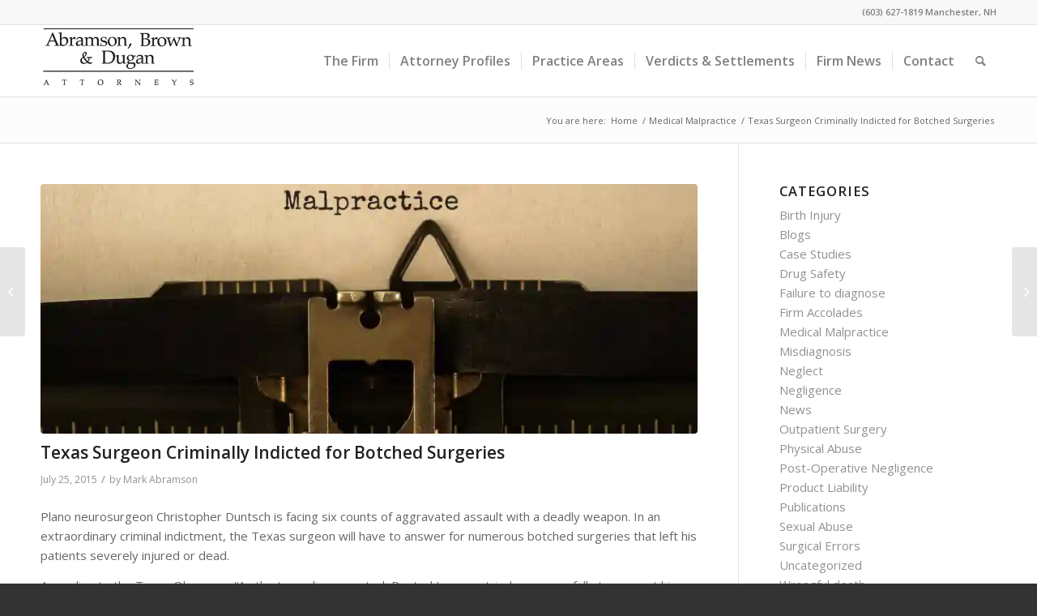

--- FILE ---
content_type: text/html; charset=UTF-8
request_url: https://www.arbd.com/texas-surgeon-criminally-indicted-for-botched-surgeries/
body_size: 114111
content:
<!DOCTYPE html>
<html lang="en-US" prefix="og: https://ogp.me/ns#" class="html_stretched responsive av-preloader-disabled  html_header_top html_logo_left html_main_nav_header html_menu_right html_slim html_header_sticky html_header_shrinking html_header_topbar_active html_mobile_menu_tablet html_header_searchicon html_content_align_center html_header_unstick_top_disabled html_header_stretch_disabled html_av-submenu-hidden html_av-submenu-display-click html_av-overlay-side html_av-overlay-side-minimal html_av-submenu-noclone html_entry_id_6984 av-cookies-no-cookie-consent av-no-preview av-default-lightbox html_text_menu_active av-mobile-menu-switch-default">
<head>
<meta charset="UTF-8" />



<meta name="viewport" content="width=device-width, initial-scale=1">


<style id="jetpack-boost-critical-css">/* Critical CSS Key: singular_post */
@media all{@charset "UTF-8";ul{box-sizing:border-box}.entry-content{counter-reset:footnotes}html :where(img[class*=wp-image-]){height:auto;max-width:100%}.aps-each-icon .aps-icon-tooltip{font-size:10px;line-height:1;padding:5px;border-radius:4px;position:absolute;width:auto;z-index:777;white-space:nowrap}.aps-each-icon .aps-icon-tooltip-bottom{bottom:-25px;left:50%;margin-top:0!important}.aps-each-icon .aps-icon-tooltip-bottom:before{content:"";position:absolute;border-left:5px solid transparent!important;border-right:5px solid transparent!important;border-bottom-width:5px;border-bottom-style:solid;margin-left:-5px;top:-5px;left:50%;z-index:555}html{min-width:910px}html.responsive{min-width:0}.container{position:relative;width:100%;margin:0 auto;padding:0 50px;clear:both}.inner-container{position:relative;height:100%;width:100%}.container_wrap{clear:both;position:relative;border-top-style:solid;border-top-width:1px}.units{float:left;display:inline;margin-left:50px;position:relative;z-index:1;min-height:1px}#wrap_all{width:100%;position:static;z-index:2;overflow:hidden}body .units.alpha{margin-left:0;clear:left}body .units.alpha{width:100%}.container .av-content-full.units{width:100%}.container{max-width:1010px}@media only screen and (min-width:768px) and (max-width:989px){.responsive #top{overflow-x:hidden}.responsive .container{max-width:782px}}@media only screen and (max-width:767px){.responsive #top{overflow-x:hidden}.responsive #top #wrap_all .container{width:85%;max-width:85%;margin:0 auto;padding-left:0;padding-right:0;float:none}.responsive .units{margin:0}}.container:after{content:" ";display:block;height:0;clear:both;visibility:hidden}.clearfix:after,.clearfix:before{content:" ";display:block;overflow:hidden;visibility:hidden;width:0;height:0}.clearfix:after{clear:both}.clearfix{zoom:1}a,article,blockquote,body,div,em,h1,h2,header,html,iframe,img,li,nav,p,section,span,strong,sup,time,u,ul{margin:0;padding:0;border:0;font-size:100%;font:inherit;vertical-align:baseline}article,header,nav,section{display:block}body{line-height:1em}ul{list-style:none}*{box-sizing:border-box}.responsive body,html.responsive{overflow-x:hidden}body{font:13px/1.65em"HelveticaNeue","Helvetica Neue",Helvetica,Arial,sans-serif;color:#444;-webkit-text-size-adjust:100%}h1,h2{font-weight:600}h1{font-size:34px;line-height:1.1em;margin-bottom:14px}h2{font-size:28px;line-height:1.1em;margin-bottom:10px}p+h2{margin-top:1.5em}p{margin:.85em 0}em{font-style:italic}strong{font-weight:700}blockquote{border-left-style:solid;border-left-width:7px;padding-left:20px;margin-bottom:1em;margin-right:1em;font-size:1.235em;line-height:1.5em}a{text-decoration:none;outline:0;max-width:100%}#top a:where(:not(.wp-element-button)){text-decoration:none}p a{line-height:inherit}#top .avia_hidden_link_text{display:none}ul{margin-bottom:20px}ul{list-style:none outside;margin-left:7px}.entry-content-wrapper ul{list-style:disc outside}ul ul{margin:4px 0 5px 30px}ul ul li{margin-bottom:6px}.entry-content-wrapper li{margin-left:1em;padding:3px 0}.entry-content-wrapper div li{text-indent:0}a img,img{border:none;padding:0;margin:0;display:inline-block;max-width:100%;height:auto}[data-av_icon]:before{-webkit-font-smoothing:antialiased;-moz-osx-font-smoothing:grayscale;font-weight:400;content:attr(data-av_icon);speak:never}iframe{max-width:100%}sup{vertical-align:super;font-size:smaller}.hidden{position:absolute;top:0;visibility:hidden}#header{position:relative;z-index:501;width:100%;background:0 0}#header_main .container,.main_menu ul:first-child>li a{height:88px;line-height:88px}.html_header_top.html_header_sticky #main{padding-top:88px}.html_header_top.html_header_sticky #header{position:fixed}.html_header_top.html_header_topbar_active.html_header_sticky #top #main{padding-top:119px}.av_phone_active_right .phone-info{float:right}.phone-info{float:left;font-weight:700;line-height:20px;font-size:11px;padding:5px 0}.phone-info div{display:inline-block;line-height:1em}#header_meta{border-top:none;z-index:10;min-height:30px;border-bottom-style:solid;border-bottom-width:1px;margin-bottom:-1px}#header_meta .container{min-height:30px}#header_main{border-bottom-width:1px;border-bottom-style:solid;z-index:1}.header_bg{position:absolute;top:0;left:0;width:100%;height:100%;opacity:.95;z-index:0;-webkit-perspective:1000px;-webkit-backface-visibility:hidden}.av_seperator_small_border .av-main-nav>li>a>.avia-menu-text{border-left-style:solid;border-left-width:1px;padding-left:13px;margin-left:-13px}.av_seperator_small_border .av-main-nav>li:first-child>a>.avia-menu-text{border-left:none}.av-hamburger{padding:0;display:inline-block;font:inherit;color:inherit;text-transform:none;background-color:transparent;border:0;margin:0;overflow:visible}.av-hamburger-box{width:35px;height:24px;display:inline-block;position:relative}.av-hamburger-inner{display:block;top:50%;margin-top:-2px}.av-hamburger-inner,.av-hamburger-inner::after,.av-hamburger-inner::before{width:40px;height:3px;background-color:#000;border-radius:3px;position:absolute}.av-hamburger-inner::after,.av-hamburger-inner::before{content:"";display:block}.av-hamburger-inner::before{top:-10px}.av-hamburger-inner::after{bottom:-10px}.av-burger-menu-main{display:none}.av-burger-menu-main a{padding-left:10px}.av-hamburger strong{display:none}.av-hamburger-box{height:8px}.av-hamburger-inner,.av-hamburger-inner::after,.av-hamburger-inner::before{width:100%}div .logo{float:left;position:absolute;left:0;z-index:1}.logo,.logo a{overflow:hidden;position:relative;display:block;height:100%}.logo img{padding:0;display:block;width:auto;height:auto;max-height:100%;image-rendering:auto;position:relative;z-index:2}.main_menu{clear:none;position:absolute;z-index:100;line-height:30px;height:100%;margin:0;right:0}.av-main-nav-wrap{float:left;position:relative;z-index:3}.av-main-nav-wrap ul{margin:0;padding:0}.av-main-nav{z-index:110;position:relative}.av-main-nav ul{display:none;margin-left:0;left:0;position:absolute;top:100%;width:208px;z-index:2;padding:0;box-shadow:0 8px 15px rgba(0,0,0,.1);margin-top:-1px}.av-main-nav ul li{margin:0;padding:0;width:100%}.av-main-nav ul li a{border-right-style:solid;border-right-width:1px;border-left-style:solid;border-left-width:1px}.av-main-nav ul li:last-child>a{border-bottom-style:solid;border-bottom-width:1px}.av-main-nav li{float:left;position:relative;z-index:20}.av-main-nav>li>ul{border-top-width:2px;border-top-style:solid}.av-main-nav>li{line-height:30px}.av-main-nav li a{max-width:none}.av-main-nav>li>a{display:block;text-decoration:none;padding:0 13px;font-weight:400;font-weight:600;font-size:13px}#top .av-main-nav ul a{width:100%;height:auto;float:left;text-align:left;line-height:23px;padding:8px 15px;font-size:12px;min-height:23px;max-width:none;text-decoration:none;font-family:inherit}#top .av-main-nav ul ul{left:-207px;top:0;margin:0;border-top-style:solid;border-top-width:1px;padding-top:0}.avia-menu-fx{position:absolute;bottom:-1px;height:2px;z-index:10;width:100%;left:0;opacity:0;visibility:hidden}.avia-menu-fx .avia-arrow-wrap{height:10px;width:10px;position:absolute;top:-10px;left:50%;margin-left:-5px;overflow:hidden;display:none;visibility:hidden}.avia-menu-fx .avia-arrow-wrap .avia-arrow{top:10px}.html_main_nav_header.html_logo_left #top .main_menu .menu>li:last-child>a{padding-right:0}.main_menu .avia-bullet{display:none}#top #header .mega_menu_title a{color:inherit;font-size:17px;line-height:1.1em;padding:0;margin:0;background:0 0;border:none}#header .avia_mega_div{display:none;margin:-1px 0 0 0;right:0;position:absolute;top:100%;z-index:2;box-shadow:0 32px 60px rgba(0,0,0,.1);overflow:hidden;padding:1px 0 0;text-align:left}#header .avia_mega_div .units{padding:0 14px 0 15px;margin:0;border-right-style:dotted;border-right-width:1px}#top #header .avia_mega_div li,#top #header .avia_mega_div ul{position:relative;display:block;top:auto;left:auto;height:auto}#top #header .avia_mega_div .sub-menu{overflow:hidden;width:100%;box-shadow:none;border-style:none;border-width:0;position:relative;top:0;display:block;left:0;clear:both}#top #header .avia_mega_div>.sub-menu{display:table;padding:20px 30px 30px;border-top-style:solid;border-top-width:2px}#top #header .avia_mega_div>.sub-menu.avia_mega_hr{padding-top:30px}#top #header .avia_mega_div>.sub-menu>li{display:table-cell;float:none;padding-top:10px;padding-bottom:0;vertical-align:top}#top #header .avia_mega_div>.sub-menu.avia_mega_hr{border-top-width:1px;border-top-style:dashed}#top #header .avia_mega_div>.sub-menu>li>ul{padding:0}#top #header .avia_mega_div>.sub-menu>li>ul li{display:block;float:none;padding:0;margin:0;list-style-type:circle;list-style-position:inside}#top #header .avia_mega_div>.sub-menu>li>ul ul li{margin-left:15px}#top #header .avia_mega_div>.sub-menu>li>ul>li a{width:auto;float:none;display:block;border:none;padding:3px 12px 3px 12px;font-weight:400;height:auto;line-height:23px}#header .avia_mega_div .avia_mega_menu_columns_first{padding-left:0}#header .avia_mega_div .avia_mega_menu_columns_last{padding-right:0;border-right-style:none;border-right-width:0}.avia-bullet{display:block;position:absolute;height:0;width:0;top:51%;margin-top:-3px;left:-3px;border-top:3px solid transparent!important;border-bottom:3px solid transparent!important;border-left:3px solid green}.avia_mega_div .avia-bullet{margin-top:12px;left:3px;display:block;top:0}#header .mega_menu_title{margin-bottom:8px;font-size:17px;line-height:1.1em;font-weight:600;display:block}#top #menu-item-search{z-index:100}#top .menu-item-search-dropdown>a,.iconfont{font-size:17px}#top #menu-item-search.menu-item-search-dropdown>a{border-left:none}.avia-arrow{height:10px;width:10px;position:absolute;top:-6px;left:50%;margin-left:-5px;transform:rotate(45deg);border-width:1px;border-style:solid}.content{padding-top:50px;padding-bottom:50px;box-sizing:content-box;min-height:1px;z-index:1}.content{border-right-style:solid;border-right-width:1px;margin-right:-1px}.content .entry-content-wrapper{padding-right:50px}.fullsize .content{margin:0;border:none}.fullsize .content .entry-content-wrapper{padding-right:0}.container .minor-meta{font-size:.9em}.post{clear:both;width:100%;float:left;position:relative}.entry-content-wrapper .post-title{font-size:21px;line-height:1.3em}#top .avia-post-nav{position:fixed;height:110px;top:50%;background:#aaa;background:rgba(0,0,0,.1);color:#fff;margin-top:-55px;padding:15px;text-decoration:none;z-index:501;transform:translate3d(0,0,0)}.avia-post-nav .label{position:absolute;top:50%;height:22px;line-height:22px;margin-top:-11px;font-size:24px}.avia-post-nav .entry-image{height:80px;width:80px;display:block}.avia-post-nav .entry-image img{border-radius:100px;display:block}.avia-post-prev{left:0;border-top-right-radius:4px;border-bottom-right-radius:4px}.avia-post-prev .label{left:10px}.avia-post-next{right:0;border-top-left-radius:4px;border-bottom-left-radius:4px}.avia-post-next .label{right:10px}.avia-post-next.with-image{text-align:right}.avia-post-nav .entry-info{display:block;height:80px;width:220px;display:table}.avia-post-next .entry-info{margin:0 20px 0 1px}.avia-post-prev .entry-info{margin:0 1px 0 20px}.avia-post-nav .entry-info span{display:table-cell;vertical-align:middle;font-size:13px;line-height:1.65em}.avia-post-nav .entry-info-wrap{width:1px;overflow:hidden;display:block}#scroll-top-link{position:fixed;border-radius:2px;height:50px;width:50px;line-height:50px;text-decoration:none;text-align:center;opacity:0;right:50px;bottom:50px;z-index:1030;visibility:hidden}@media only screen and (max-width:989px){.responsive #top .avia-post-prev{left:0}.responsive #top .avia-post-next{right:0}}@media only screen and (min-width:768px) and (max-width:989px){.responsive .main_menu ul:first-child>li>a{padding:0 10px}.responsive #top .header_bg{opacity:1}.responsive #main .container_wrap:first-child{border-top:none}.responsive .logo{float:left}.responsive .logo img{margin:0}.responsive.html_mobile_menu_tablet .av-burger-menu-main{display:block}.responsive #top #wrap_all .av_mobile_menu_tablet .main_menu{top:0;left:auto;right:0;display:block}.responsive #top .av_mobile_menu_tablet .av-main-nav .menu-item{display:none}.responsive #top .av_mobile_menu_tablet .av-main-nav .menu-item-avia-special{display:block}.responsive #top #wrap_all .av_mobile_menu_tablet .menu-item-search-dropdown>a{font-size:24px}.responsive.html_mobile_menu_tablet #top #wrap_all #header{position:relative;width:100%;float:none;height:auto;margin:0!important;opacity:1;min-height:0}.responsive.html_mobile_menu_tablet #top #wrap_all .menu-item-search-dropdown>a{font-size:24px}.responsive.html_mobile_menu_tablet.html_header_top.html_header_sticky #top #wrap_all #main{padding-top:88px}.responsive.html_mobile_menu_tablet.html_header_top #top #main{padding-top:0!important;margin:0}.responsive.html_mobile_menu_tablet #top #header_main>.container .main_menu .av-main-nav>li>a,.responsive.html_mobile_menu_tablet #top #wrap_all .av-logo-container{height:90px;line-height:90px}.responsive.html_mobile_menu_tablet #top #header_main>.container .main_menu .av-main-nav>li>a{min-width:0;padding:0 0 0 20px;margin:0;border-style:none;border-width:0}.responsive.html_mobile_menu_tablet #top #header .av-main-nav>li>a{background:0 0;color:inherit}}@media only screen and (max-width:767px){.responsive .post_author_timeline,.responsive .template-blog .blog-meta{display:none}.responsive .content .entry-content-wrapper{padding:0}.responsive .content{border:none}.responsive .big-preview{padding:0 0 10px 0}.responsive #top .fullsize .template-blog .post .entry-content-wrapper>*{max-width:100%}.responsive #top .avia-post-nav{display:none}.responsive #top #wrap_all #header{position:relative;width:100%;float:none;height:auto;margin:0!important;opacity:1;min-height:0}.responsive #top #main{padding-top:0!important;margin:0}.responsive #top #main .container_wrap:first-child{border-top:none}.responsive .phone-info{float:none;width:100%;clear:both;text-align:center}.responsive .phone-info div{margin:0;padding:0;border:none}.responsive #top .logo{position:static;display:table;height:80px!important;float:none;padding:0;border:none;width:80%}.responsive .logo a{display:table-cell;vertical-align:middle}.responsive .logo img{height:auto!important;width:auto;max-width:100%;display:block;max-height:80px}.responsive #header_main .container{height:auto!important}.responsive #top .header_bg{opacity:1}.responsive .logo img{margin:0}.responsive .av-burger-menu-main{display:block}.responsive #top #wrap_all .main_menu{top:0;height:80px;left:auto;right:0;display:block;position:absolute}.responsive .main_menu ul:first-child>li a{height:80px;line-height:80px}.responsive #top .av-main-nav .menu-item{display:none}.responsive #top .av-main-nav .menu-item-avia-special{display:block}.responsive #top #wrap_all .menu-item-search-dropdown>a{font-size:24px}.responsive #top .av-logo-container .avia-menu{height:100%}.responsive #top #header_main>.container .main_menu .av-main-nav>li>a,.responsive #top #wrap_all .av-logo-container{height:80px;line-height:80px}.responsive #top #wrap_all .av-logo-container{padding:0}.responsive #top #header_main>.container .main_menu .av-main-nav>li>a{min-width:0;padding:0 0 0 20px;margin:0;border-style:none;border-width:0}.responsive #top #header .av-main-nav>li>a{background:0 0;color:inherit}.responsive #scroll-top-link{display:none}}.template-blog .blog-meta{float:left;margin-right:50px}.single-post .post_author_timeline{display:none}#top .fullsize .template-blog .post-title{text-align:center;font-size:30px;padding:15px 0;max-width:800px;margin:0 auto}#top .fullsize .template-blog .post-meta-infos{text-align:center}#top .fullsize .template-blog .post .entry-content-wrapper{text-align:justify;font-size:1.15em;line-height:1.7em;max-width:800px;margin:0 auto;overflow:visible}#top .fullsize .template-blog .post .entry-content-wrapper>*{max-width:40em;margin-left:auto;margin-right:auto}#top .fullsize .template-blog .post_author_timeline{display:none}#top .fullsize .template-blog .blog-meta{float:none;margin:0 auto;display:block;position:relative;width:81px;overflow:hidden;text-align:center;z-index:1000}#top .fullsize .template-blog .big-preview{padding:0 0 10px 0}#top .fullsize .template-blog .big-preview img{width:100%}.post-meta-infos{font-size:.9em;position:relative;top:-8px;display:block}.post-meta-infos a{text-decoration:none}.text-sep{padding:0 5px}.big-preview{display:block;padding:0 50px 10px 131px}.big-preview a{display:block;position:relative;overflow:hidden}.big-preview.single-big{padding:0 50px 10px 0}.fullsize .big-preview.single-big{padding:0 0 10px 0}.post-loop-1 .big-preview{position:relative;z-index:4}.big-preview img{display:block;border-radius:4px;position:relative;z-index:4;width:100%}.av-content-full>.comment-entry{max-width:800px;margin-left:auto;margin-right:auto;float:none;clear:both}.template-blog .post .entry-content-wrapper{overflow:hidden}body{font-size:15px}#scroll-top-link,html{background-color:#333}#scroll-top-link{color:#eee;border:1px solid #444}.footer_color span{border-color:#444}.main_color,.main_color a,.main_color article,.main_color blockquote,.main_color div,.main_color em,.main_color h1,.main_color h2,.main_color header,.main_color img,.main_color li,.main_color main,.main_color p,.main_color section,.main_color span,.main_color strong,.main_color sup,.main_color time,.main_color u,.main_color ul{border-color:#e1e1e1}.main_color,.main_color .post-format-icon{background-color:#fff;color:#666}.main_color h1,.main_color h2{color:#222}.main_color .minor-meta,.main_color .minor-meta a,.main_color .text-sep,.main_color blockquote{color:#919191}.main_color a,.main_color strong{color:#2d5c88}.main_color blockquote{border-color:#2d5c88}.main_color ::-webkit-input-placeholder{color:#919191}.main_color ::-moz-placeholder{color:#919191;opacity:1}.main_color :-ms-input-placeholder{color:#919191}#main{border-color:#e1e1e1}.html_stretched #wrap_all{background-color:#fff}.header_color,.header_color a,.header_color div,.header_color img,.header_color li,.header_color nav,.header_color span,.header_color strong,.header_color ul{border-color:#e1e1e1}.header_color{background-color:#fff;color:#333}.header_color .heading-color{color:#000}.header_color .phone-info{color:grey}.header_color a,.header_color strong{color:#2d5c88}.header_color .avia-menu-fx,.header_color .avia-menu-fx .avia-arrow{background-color:#2d5c88;color:#fff;border-color:#0b3a66}.header_color .container_wrap_meta{background:#f8f8f8}.header_color .avia-bullet{border-color:#2d5c88}.html_header_top #top .header_color .avia_mega_div>.sub-menu,.html_header_top .header_color .main_menu ul:first-child>li>ul{border-top-color:#2d5c88}.header_color ::-webkit-input-placeholder{color:grey}.header_color ::-moz-placeholder{color:grey;opacity:1}.header_color :-ms-input-placeholder{color:grey}.header_color .avia_mega_div,.header_color .header_bg,.header_color .main_menu .menu ul li a,.header_color .main_menu ul ul{background-color:#fff;color:grey}.header_color .main_menu ul:first-child>li>a{color:grey}.header_color#header .avia_mega_div>.sub-menu.avia_mega_hr{border-color:#e1e1e1}#main{background-color:#fff}.header_color .av-hamburger-inner,.header_color .av-hamburger-inner::after,.header_color .av-hamburger-inner::before{background-color:grey}.av-special-font,h1,h2{font-family:"open sans",Helvetica,Arial,sans-serif}body.open_sans{font-family:"open sans",Helvetica,Arial,sans-serif}.comment-entry.post-entry{display:none}.container{width:100%}.responsive .container{max-width:1310px}#top #header .av-main-nav>li>a{font-size:16px}}@media all{.abh_tab_content .abh_text .abh_name,section.abh_tab{padding:0!important;margin:0!important}.abh_tab_content .abh_text ul{list-style:none!important;padding:0!important}.abh_tab_content .abh_tab{display:none}.abh_tab_content .abh_image{display:block;float:left!important;width:80px!important;margin-top:10px!important}.abh_tab_content .abh_image img{max-width:80px!important;height:auto;box-shadow:0 1px 4px rgba(0,0,0,.2)!important;overflow:hidden!important;-webkit-border-radius:50% 50% 50% 50%!important;-moz-border-radius:50% 50% 50% 50%!important;border-radius:50% 50% 50% 50%!important}.abh_tab_content .abh_image a{border:0!important;box-shadow:0 1px 4px rgba(0,0,0,.2)!important;-webkit-box-shadow:none!important}.abh_tab_content .abh_text{margin-left:96px!important;font-size:100%!important;line-height:1.5!important}.abh_tab_content .abh_text .abh_name{font-size:20px!important;clear:none!important;font-weight:700!important;text-align:left!important;line-height:20px!important}.abh_tab_content .abh_text a{font-size:100%!important;text-decoration:none!important;box-shadow:none!important;-webkit-box-shadow:none!important}.abh_tab_content .abh_text .abh_description{position:static!important;padding-top:6px!important;font-size:14px!important;width:100%!important}.abh_tab_content .abh_text .abh_allposts{font-size:11px!important;vertical-align:middle!important}.abh_tab_content .abh_text ul{margin:5px 0 0 15px!important}.abh_tab_content .abh_text ul li,.abh_tab_content .abh_text ul li span{font-size:13px!important;line-height:20px!important;margin:0!important}.abh_tab_content .abh_social{display:block;float:right!important;line-height:1px!important;padding:0!important;margin:3px 0 0!important;text-align:right!important}@media only screen and (max-width:860px){.abh_social,.abh_tab_content .abh_image{margin-right:10px}.abh_tab_content .abh_text{text-align:justify;margin-left:0!important}}}</style>







<title>Texas Surgeon Criminally Indicted for Botched Surgeries | ABD</title>
<meta name="description" content="Plano neurosurgeon Christopher Duntsch is facing six counts of aggravated assault with a deadly weapon. In an extraordinary criminal indictment, the Texas"/>
<meta name="robots" content="follow, index, max-snippet:-1, max-video-preview:-1, max-image-preview:large"/>
<link rel="canonical" href="https://www.arbd.com/texas-surgeon-criminally-indicted-for-botched-surgeries/" />
<meta property="og:locale" content="en_US" />
<meta property="og:type" content="article" />
<meta property="og:title" content="Texas Surgeon Criminally Indicted for Botched Surgeries | ABD" />
<meta property="og:description" content="Plano neurosurgeon Christopher Duntsch is facing six counts of aggravated assault with a deadly weapon. In an extraordinary criminal indictment, the Texas" />
<meta property="og:url" content="https://www.arbd.com/texas-surgeon-criminally-indicted-for-botched-surgeries/" />
<meta property="og:site_name" content="Abramson, Brown and Dugan Malpractice And Personal Injury Law" />
<meta property="article:tag" content="Medical Malpractice" />
<meta property="article:tag" content="Medical Negligence" />
<meta property="article:section" content="Medical Malpractice" />
<meta property="og:updated_time" content="2018-01-23T18:16:22-05:00" />
<meta property="og:image" content="https://i0.wp.com/www.arbd.com/wp-content/uploads/2015/07/AdobeStock_177150332.jpeg" />
<meta property="og:image:secure_url" content="https://i0.wp.com/www.arbd.com/wp-content/uploads/2015/07/AdobeStock_177150332.jpeg" />
<meta property="og:image:width" content="1030" />
<meta property="og:image:height" content="655" />
<meta property="og:image:alt" content="Texas Surgeon Criminally Indicted for Botched Surgeries" />
<meta property="og:image:type" content="image/jpeg" />
<meta property="article:published_time" content="2015-07-25T04:53:41-04:00" />
<meta property="article:modified_time" content="2018-01-23T18:16:22-05:00" />
<meta name="twitter:card" content="summary" />
<meta name="twitter:title" content="Texas Surgeon Criminally Indicted for Botched Surgeries | ABD" />
<meta name="twitter:description" content="Plano neurosurgeon Christopher Duntsch is facing six counts of aggravated assault with a deadly weapon. In an extraordinary criminal indictment, the Texas" />
<meta name="twitter:image" content="https://i0.wp.com/www.arbd.com/wp-content/uploads/2015/07/AdobeStock_177150332.jpeg" />
<meta name="twitter:label1" content="Written by" />
<meta name="twitter:data1" content="Mark Abramson" />
<meta name="twitter:label2" content="Time to read" />
<meta name="twitter:data2" content="1 minute" />
<script data-jetpack-boost="ignore" type="application/ld+json" class="rank-math-schema-pro">{"@context":"https://schema.org","@graph":[{"@type":["LegalService","Organization"],"@id":"https://www.arbd.com/#organization","name":"Abramson, Brown and Dugan Law","url":"https://www.arbd.com","logo":{"@type":"ImageObject","@id":"https://www.arbd.com/#logo","url":"https://www.arbd.com/wp-content/uploads/2023/06/android-chrome-512x512-1.png","contentUrl":"https://www.arbd.com/wp-content/uploads/2023/06/android-chrome-512x512-1.png","caption":"Abramson, Brown and Dugan Malpractice And Personal Injury Law","inLanguage":"en-US","width":"512","height":"512"},"openingHours":["Monday,Tuesday,Wednesday,Thursday,Friday,Saturday,Sunday 09:00-17:00"],"image":{"@id":"https://www.arbd.com/#logo"}},{"@type":"WebSite","@id":"https://www.arbd.com/#website","url":"https://www.arbd.com","name":"Abramson, Brown and Dugan Malpractice And Personal Injury Law","alternateName":"ABD","publisher":{"@id":"https://www.arbd.com/#organization"},"inLanguage":"en-US"},{"@type":"ImageObject","@id":"https://i0.wp.com/www.arbd.com/wp-content/uploads/2015/07/AdobeStock_177150332.jpeg?fit=3169%2C2014&amp;ssl=1","url":"https://i0.wp.com/www.arbd.com/wp-content/uploads/2015/07/AdobeStock_177150332.jpeg?fit=3169%2C2014&amp;ssl=1","width":"3169","height":"2014","inLanguage":"en-US"},{"@type":"WebPage","@id":"https://www.arbd.com/texas-surgeon-criminally-indicted-for-botched-surgeries/#webpage","url":"https://www.arbd.com/texas-surgeon-criminally-indicted-for-botched-surgeries/","name":"Texas Surgeon Criminally Indicted for Botched Surgeries | ABD","datePublished":"2015-07-25T04:53:41-04:00","dateModified":"2018-01-23T18:16:22-05:00","isPartOf":{"@id":"https://www.arbd.com/#website"},"primaryImageOfPage":{"@id":"https://i0.wp.com/www.arbd.com/wp-content/uploads/2015/07/AdobeStock_177150332.jpeg?fit=3169%2C2014&amp;ssl=1"},"inLanguage":"en-US"},{"@type":"Person","@id":"https://www.arbd.com/texas-surgeon-criminally-indicted-for-botched-surgeries/#author","name":"Mark Abramson","image":{"@type":"ImageObject","@id":"http://www.arbd.com/wp-content/uploads/2017/02/Mark-Abramson_avatar_1486759267-96x96.jpg","url":"http://www.arbd.com/wp-content/uploads/2017/02/Mark-Abramson_avatar_1486759267-96x96.jpg","caption":"Mark Abramson","inLanguage":"en-US"},"sameAs":["http://www.arbd.com/mark-a-abramson"],"worksFor":{"@id":"https://www.arbd.com/#organization"}},{"@type":"NewsArticle","headline":"Texas Surgeon Criminally Indicted for Botched Surgeries | ABD","datePublished":"2015-07-25T04:53:41-04:00","dateModified":"2018-01-23T18:16:22-05:00","articleSection":"Medical Malpractice","author":{"@id":"https://www.arbd.com/texas-surgeon-criminally-indicted-for-botched-surgeries/#author","name":"Mark Abramson"},"publisher":{"@id":"https://www.arbd.com/#organization"},"description":"Plano neurosurgeon Christopher Duntsch is facing six counts of aggravated assault with a deadly weapon. In an extraordinary criminal indictment, the Texas","name":"Texas Surgeon Criminally Indicted for Botched Surgeries | ABD","@id":"https://www.arbd.com/texas-surgeon-criminally-indicted-for-botched-surgeries/#richSnippet","isPartOf":{"@id":"https://www.arbd.com/texas-surgeon-criminally-indicted-for-botched-surgeries/#webpage"},"image":{"@id":"https://i0.wp.com/www.arbd.com/wp-content/uploads/2015/07/AdobeStock_177150332.jpeg?fit=3169%2C2014&amp;ssl=1"},"inLanguage":"en-US","mainEntityOfPage":{"@id":"https://www.arbd.com/texas-surgeon-criminally-indicted-for-botched-surgeries/#webpage"}}]}</script>


<link rel='dns-prefetch' href='//www.googletagmanager.com' />
<link rel='dns-prefetch' href='//stats.wp.com' />
<link rel='preconnect' href='//i0.wp.com' />
<link href='https://fonts.gstatic.com' crossorigin rel='preconnect' />
<link rel="alternate" type="application/rss+xml" title="ABD &raquo; Feed" href="https://www.arbd.com/feed/" />


















































































<noscript><link   data-handles='wp-block-library,aps-animate-css,aps-frontend-css,wpa-css,upw_theme_standard,avia-merged-styles' rel='stylesheet' id='all-css-7b11d9319a6c8ab18703ee8a93007f6e' href='https://www.arbd.com/wp-content/boost-cache/static/26b7af352b.min.css' type='text/css' media='all' /></noscript><link   data-handles='wp-block-library,aps-animate-css,aps-frontend-css,wpa-css,upw_theme_standard,avia-merged-styles' rel='stylesheet' id='all-css-7b11d9319a6c8ab18703ee8a93007f6e' href='https://www.arbd.com/wp-content/boost-cache/static/26b7af352b.min.css' type='text/css' media="not all" data-media="all" onload="this.media=this.dataset.media; delete this.dataset.media; this.removeAttribute( 'onload' );" />
<style id='rank-math-toc-block-style-inline-css'>
.wp-block-rank-math-toc-block nav ol{counter-reset:item}.wp-block-rank-math-toc-block nav ol li{display:block}.wp-block-rank-math-toc-block nav ol li:before{content:counters(item, ".") ". ";counter-increment:item}

</style>
<style id='jetpack-sharing-buttons-style-inline-css'>
.jetpack-sharing-buttons__services-list{display:flex;flex-direction:row;flex-wrap:wrap;gap:0;list-style-type:none;margin:5px;padding:0}.jetpack-sharing-buttons__services-list.has-small-icon-size{font-size:12px}.jetpack-sharing-buttons__services-list.has-normal-icon-size{font-size:16px}.jetpack-sharing-buttons__services-list.has-large-icon-size{font-size:24px}.jetpack-sharing-buttons__services-list.has-huge-icon-size{font-size:36px}@media print{.jetpack-sharing-buttons__services-list{display:none!important}}.editor-styles-wrapper .wp-block-jetpack-sharing-buttons{gap:0;padding-inline-start:0}ul.jetpack-sharing-buttons__services-list.has-background{padding:1.25em 2.375em}
</style>
<style id='global-styles-inline-css'>
:root{--wp--preset--aspect-ratio--square: 1;--wp--preset--aspect-ratio--4-3: 4/3;--wp--preset--aspect-ratio--3-4: 3/4;--wp--preset--aspect-ratio--3-2: 3/2;--wp--preset--aspect-ratio--2-3: 2/3;--wp--preset--aspect-ratio--16-9: 16/9;--wp--preset--aspect-ratio--9-16: 9/16;--wp--preset--color--black: #000000;--wp--preset--color--cyan-bluish-gray: #abb8c3;--wp--preset--color--white: #ffffff;--wp--preset--color--pale-pink: #f78da7;--wp--preset--color--vivid-red: #cf2e2e;--wp--preset--color--luminous-vivid-orange: #ff6900;--wp--preset--color--luminous-vivid-amber: #fcb900;--wp--preset--color--light-green-cyan: #7bdcb5;--wp--preset--color--vivid-green-cyan: #00d084;--wp--preset--color--pale-cyan-blue: #8ed1fc;--wp--preset--color--vivid-cyan-blue: #0693e3;--wp--preset--color--vivid-purple: #9b51e0;--wp--preset--color--metallic-red: #b02b2c;--wp--preset--color--maximum-yellow-red: #edae44;--wp--preset--color--yellow-sun: #eeee22;--wp--preset--color--palm-leaf: #83a846;--wp--preset--color--aero: #7bb0e7;--wp--preset--color--old-lavender: #745f7e;--wp--preset--color--steel-teal: #5f8789;--wp--preset--color--raspberry-pink: #d65799;--wp--preset--color--medium-turquoise: #4ecac2;--wp--preset--gradient--vivid-cyan-blue-to-vivid-purple: linear-gradient(135deg,rgba(6,147,227,1) 0%,rgb(155,81,224) 100%);--wp--preset--gradient--light-green-cyan-to-vivid-green-cyan: linear-gradient(135deg,rgb(122,220,180) 0%,rgb(0,208,130) 100%);--wp--preset--gradient--luminous-vivid-amber-to-luminous-vivid-orange: linear-gradient(135deg,rgba(252,185,0,1) 0%,rgba(255,105,0,1) 100%);--wp--preset--gradient--luminous-vivid-orange-to-vivid-red: linear-gradient(135deg,rgba(255,105,0,1) 0%,rgb(207,46,46) 100%);--wp--preset--gradient--very-light-gray-to-cyan-bluish-gray: linear-gradient(135deg,rgb(238,238,238) 0%,rgb(169,184,195) 100%);--wp--preset--gradient--cool-to-warm-spectrum: linear-gradient(135deg,rgb(74,234,220) 0%,rgb(151,120,209) 20%,rgb(207,42,186) 40%,rgb(238,44,130) 60%,rgb(251,105,98) 80%,rgb(254,248,76) 100%);--wp--preset--gradient--blush-light-purple: linear-gradient(135deg,rgb(255,206,236) 0%,rgb(152,150,240) 100%);--wp--preset--gradient--blush-bordeaux: linear-gradient(135deg,rgb(254,205,165) 0%,rgb(254,45,45) 50%,rgb(107,0,62) 100%);--wp--preset--gradient--luminous-dusk: linear-gradient(135deg,rgb(255,203,112) 0%,rgb(199,81,192) 50%,rgb(65,88,208) 100%);--wp--preset--gradient--pale-ocean: linear-gradient(135deg,rgb(255,245,203) 0%,rgb(182,227,212) 50%,rgb(51,167,181) 100%);--wp--preset--gradient--electric-grass: linear-gradient(135deg,rgb(202,248,128) 0%,rgb(113,206,126) 100%);--wp--preset--gradient--midnight: linear-gradient(135deg,rgb(2,3,129) 0%,rgb(40,116,252) 100%);--wp--preset--font-size--small: 1rem;--wp--preset--font-size--medium: 1.125rem;--wp--preset--font-size--large: 1.75rem;--wp--preset--font-size--x-large: clamp(1.75rem, 3vw, 2.25rem);--wp--preset--spacing--20: 0.44rem;--wp--preset--spacing--30: 0.67rem;--wp--preset--spacing--40: 1rem;--wp--preset--spacing--50: 1.5rem;--wp--preset--spacing--60: 2.25rem;--wp--preset--spacing--70: 3.38rem;--wp--preset--spacing--80: 5.06rem;--wp--preset--shadow--natural: 6px 6px 9px rgba(0, 0, 0, 0.2);--wp--preset--shadow--deep: 12px 12px 50px rgba(0, 0, 0, 0.4);--wp--preset--shadow--sharp: 6px 6px 0px rgba(0, 0, 0, 0.2);--wp--preset--shadow--outlined: 6px 6px 0px -3px rgba(255, 255, 255, 1), 6px 6px rgba(0, 0, 0, 1);--wp--preset--shadow--crisp: 6px 6px 0px rgba(0, 0, 0, 1);}:root { --wp--style--global--content-size: 800px;--wp--style--global--wide-size: 1130px; }:where(body) { margin: 0; }.wp-site-blocks > .alignleft { float: left; margin-right: 2em; }.wp-site-blocks > .alignright { float: right; margin-left: 2em; }.wp-site-blocks > .aligncenter { justify-content: center; margin-left: auto; margin-right: auto; }:where(.is-layout-flex){gap: 0.5em;}:where(.is-layout-grid){gap: 0.5em;}.is-layout-flow > .alignleft{float: left;margin-inline-start: 0;margin-inline-end: 2em;}.is-layout-flow > .alignright{float: right;margin-inline-start: 2em;margin-inline-end: 0;}.is-layout-flow > .aligncenter{margin-left: auto !important;margin-right: auto !important;}.is-layout-constrained > .alignleft{float: left;margin-inline-start: 0;margin-inline-end: 2em;}.is-layout-constrained > .alignright{float: right;margin-inline-start: 2em;margin-inline-end: 0;}.is-layout-constrained > .aligncenter{margin-left: auto !important;margin-right: auto !important;}.is-layout-constrained > :where(:not(.alignleft):not(.alignright):not(.alignfull)){max-width: var(--wp--style--global--content-size);margin-left: auto !important;margin-right: auto !important;}.is-layout-constrained > .alignwide{max-width: var(--wp--style--global--wide-size);}body .is-layout-flex{display: flex;}.is-layout-flex{flex-wrap: wrap;align-items: center;}.is-layout-flex > :is(*, div){margin: 0;}body .is-layout-grid{display: grid;}.is-layout-grid > :is(*, div){margin: 0;}body{padding-top: 0px;padding-right: 0px;padding-bottom: 0px;padding-left: 0px;}a:where(:not(.wp-element-button)){text-decoration: underline;}:root :where(.wp-element-button, .wp-block-button__link){background-color: #32373c;border-width: 0;color: #fff;font-family: inherit;font-size: inherit;line-height: inherit;padding: calc(0.667em + 2px) calc(1.333em + 2px);text-decoration: none;}.has-black-color{color: var(--wp--preset--color--black) !important;}.has-cyan-bluish-gray-color{color: var(--wp--preset--color--cyan-bluish-gray) !important;}.has-white-color{color: var(--wp--preset--color--white) !important;}.has-pale-pink-color{color: var(--wp--preset--color--pale-pink) !important;}.has-vivid-red-color{color: var(--wp--preset--color--vivid-red) !important;}.has-luminous-vivid-orange-color{color: var(--wp--preset--color--luminous-vivid-orange) !important;}.has-luminous-vivid-amber-color{color: var(--wp--preset--color--luminous-vivid-amber) !important;}.has-light-green-cyan-color{color: var(--wp--preset--color--light-green-cyan) !important;}.has-vivid-green-cyan-color{color: var(--wp--preset--color--vivid-green-cyan) !important;}.has-pale-cyan-blue-color{color: var(--wp--preset--color--pale-cyan-blue) !important;}.has-vivid-cyan-blue-color{color: var(--wp--preset--color--vivid-cyan-blue) !important;}.has-vivid-purple-color{color: var(--wp--preset--color--vivid-purple) !important;}.has-metallic-red-color{color: var(--wp--preset--color--metallic-red) !important;}.has-maximum-yellow-red-color{color: var(--wp--preset--color--maximum-yellow-red) !important;}.has-yellow-sun-color{color: var(--wp--preset--color--yellow-sun) !important;}.has-palm-leaf-color{color: var(--wp--preset--color--palm-leaf) !important;}.has-aero-color{color: var(--wp--preset--color--aero) !important;}.has-old-lavender-color{color: var(--wp--preset--color--old-lavender) !important;}.has-steel-teal-color{color: var(--wp--preset--color--steel-teal) !important;}.has-raspberry-pink-color{color: var(--wp--preset--color--raspberry-pink) !important;}.has-medium-turquoise-color{color: var(--wp--preset--color--medium-turquoise) !important;}.has-black-background-color{background-color: var(--wp--preset--color--black) !important;}.has-cyan-bluish-gray-background-color{background-color: var(--wp--preset--color--cyan-bluish-gray) !important;}.has-white-background-color{background-color: var(--wp--preset--color--white) !important;}.has-pale-pink-background-color{background-color: var(--wp--preset--color--pale-pink) !important;}.has-vivid-red-background-color{background-color: var(--wp--preset--color--vivid-red) !important;}.has-luminous-vivid-orange-background-color{background-color: var(--wp--preset--color--luminous-vivid-orange) !important;}.has-luminous-vivid-amber-background-color{background-color: var(--wp--preset--color--luminous-vivid-amber) !important;}.has-light-green-cyan-background-color{background-color: var(--wp--preset--color--light-green-cyan) !important;}.has-vivid-green-cyan-background-color{background-color: var(--wp--preset--color--vivid-green-cyan) !important;}.has-pale-cyan-blue-background-color{background-color: var(--wp--preset--color--pale-cyan-blue) !important;}.has-vivid-cyan-blue-background-color{background-color: var(--wp--preset--color--vivid-cyan-blue) !important;}.has-vivid-purple-background-color{background-color: var(--wp--preset--color--vivid-purple) !important;}.has-metallic-red-background-color{background-color: var(--wp--preset--color--metallic-red) !important;}.has-maximum-yellow-red-background-color{background-color: var(--wp--preset--color--maximum-yellow-red) !important;}.has-yellow-sun-background-color{background-color: var(--wp--preset--color--yellow-sun) !important;}.has-palm-leaf-background-color{background-color: var(--wp--preset--color--palm-leaf) !important;}.has-aero-background-color{background-color: var(--wp--preset--color--aero) !important;}.has-old-lavender-background-color{background-color: var(--wp--preset--color--old-lavender) !important;}.has-steel-teal-background-color{background-color: var(--wp--preset--color--steel-teal) !important;}.has-raspberry-pink-background-color{background-color: var(--wp--preset--color--raspberry-pink) !important;}.has-medium-turquoise-background-color{background-color: var(--wp--preset--color--medium-turquoise) !important;}.has-black-border-color{border-color: var(--wp--preset--color--black) !important;}.has-cyan-bluish-gray-border-color{border-color: var(--wp--preset--color--cyan-bluish-gray) !important;}.has-white-border-color{border-color: var(--wp--preset--color--white) !important;}.has-pale-pink-border-color{border-color: var(--wp--preset--color--pale-pink) !important;}.has-vivid-red-border-color{border-color: var(--wp--preset--color--vivid-red) !important;}.has-luminous-vivid-orange-border-color{border-color: var(--wp--preset--color--luminous-vivid-orange) !important;}.has-luminous-vivid-amber-border-color{border-color: var(--wp--preset--color--luminous-vivid-amber) !important;}.has-light-green-cyan-border-color{border-color: var(--wp--preset--color--light-green-cyan) !important;}.has-vivid-green-cyan-border-color{border-color: var(--wp--preset--color--vivid-green-cyan) !important;}.has-pale-cyan-blue-border-color{border-color: var(--wp--preset--color--pale-cyan-blue) !important;}.has-vivid-cyan-blue-border-color{border-color: var(--wp--preset--color--vivid-cyan-blue) !important;}.has-vivid-purple-border-color{border-color: var(--wp--preset--color--vivid-purple) !important;}.has-metallic-red-border-color{border-color: var(--wp--preset--color--metallic-red) !important;}.has-maximum-yellow-red-border-color{border-color: var(--wp--preset--color--maximum-yellow-red) !important;}.has-yellow-sun-border-color{border-color: var(--wp--preset--color--yellow-sun) !important;}.has-palm-leaf-border-color{border-color: var(--wp--preset--color--palm-leaf) !important;}.has-aero-border-color{border-color: var(--wp--preset--color--aero) !important;}.has-old-lavender-border-color{border-color: var(--wp--preset--color--old-lavender) !important;}.has-steel-teal-border-color{border-color: var(--wp--preset--color--steel-teal) !important;}.has-raspberry-pink-border-color{border-color: var(--wp--preset--color--raspberry-pink) !important;}.has-medium-turquoise-border-color{border-color: var(--wp--preset--color--medium-turquoise) !important;}.has-vivid-cyan-blue-to-vivid-purple-gradient-background{background: var(--wp--preset--gradient--vivid-cyan-blue-to-vivid-purple) !important;}.has-light-green-cyan-to-vivid-green-cyan-gradient-background{background: var(--wp--preset--gradient--light-green-cyan-to-vivid-green-cyan) !important;}.has-luminous-vivid-amber-to-luminous-vivid-orange-gradient-background{background: var(--wp--preset--gradient--luminous-vivid-amber-to-luminous-vivid-orange) !important;}.has-luminous-vivid-orange-to-vivid-red-gradient-background{background: var(--wp--preset--gradient--luminous-vivid-orange-to-vivid-red) !important;}.has-very-light-gray-to-cyan-bluish-gray-gradient-background{background: var(--wp--preset--gradient--very-light-gray-to-cyan-bluish-gray) !important;}.has-cool-to-warm-spectrum-gradient-background{background: var(--wp--preset--gradient--cool-to-warm-spectrum) !important;}.has-blush-light-purple-gradient-background{background: var(--wp--preset--gradient--blush-light-purple) !important;}.has-blush-bordeaux-gradient-background{background: var(--wp--preset--gradient--blush-bordeaux) !important;}.has-luminous-dusk-gradient-background{background: var(--wp--preset--gradient--luminous-dusk) !important;}.has-pale-ocean-gradient-background{background: var(--wp--preset--gradient--pale-ocean) !important;}.has-electric-grass-gradient-background{background: var(--wp--preset--gradient--electric-grass) !important;}.has-midnight-gradient-background{background: var(--wp--preset--gradient--midnight) !important;}.has-small-font-size{font-size: var(--wp--preset--font-size--small) !important;}.has-medium-font-size{font-size: var(--wp--preset--font-size--medium) !important;}.has-large-font-size{font-size: var(--wp--preset--font-size--large) !important;}.has-x-large-font-size{font-size: var(--wp--preset--font-size--x-large) !important;}
:where(.wp-block-post-template.is-layout-flex){gap: 1.25em;}:where(.wp-block-post-template.is-layout-grid){gap: 1.25em;}
:where(.wp-block-columns.is-layout-flex){gap: 2em;}:where(.wp-block-columns.is-layout-grid){gap: 2em;}
:root :where(.wp-block-pullquote){font-size: 1.5em;line-height: 1.6;}
</style>












<link type="text/css" rel="stylesheet" href="https://www.arbd.com/wp-content/cache/asset-cleanup/css/item/category-specific-rss-feed-menu__wp_cat_rss_style-css-va32d459fba4829c344d6347a2448dad63a5d602f.css" />




<noscript><link   data-handles='3484c4f892' rel='stylesheet' id='all-css-7475b3f42bd0fff9c51416a38f70aae6' href='https://www.arbd.com/wp-content/plugins/starbox/themes/business/css/frontend.min.css?m=1746858549' type='text/css' media='all' /></noscript><link   data-handles='3484c4f892' rel='stylesheet' id='all-css-7475b3f42bd0fff9c51416a38f70aae6' href='https://www.arbd.com/wp-content/plugins/starbox/themes/business/css/frontend.min.css?m=1746858549' type='text/css' media="not all" data-media="all" onload="this.media=this.dataset.media; delete this.dataset.media; this.removeAttribute( 'onload' );" />

<noscript><link   data-handles='95bab7a868' rel='stylesheet' id='all-css-9c87748e72b9047ac4ac86c74a26eea4' href='https://www.arbd.com/wp-content/plugins/starbox/themes/admin/css/hidedefault.min.css?m=1746858549' type='text/css' media='all' /></noscript><link   data-handles='95bab7a868' rel='stylesheet' id='all-css-9c87748e72b9047ac4ac86c74a26eea4' href='https://www.arbd.com/wp-content/plugins/starbox/themes/admin/css/hidedefault.min.css?m=1746858549' type='text/css' media="not all" data-media="all" onload="this.media=this.dataset.media; delete this.dataset.media; this.removeAttribute( 'onload' );" />
	<style>img#wpstats{display:none}</style>
		




<link rel="profile" href="https://gmpg.org/xfn/11" />
<link rel="alternate" type="application/rss+xml" title="ABD RSS2 Feed" href="https://www.arbd.com/feed/" />
<link rel="pingback" href="https://www.arbd.com/xmlrpc.php" />
<!--[if lt IE 9]><script data-jetpack-boost="ignore" src="https://www.arbd.com/wp-content/cache/asset-cleanup/js/item/enfold__js__html5shiv-js-v90de3c6c37c6d03393ad6b1c962bd5a89bfa83f5.js"></script><![endif]-->
<link rel="icon" href="https://www.arbd.com/wp-content/uploads/2023/06/android-chrome-512x512-1-300x300.png" type="image/png">










		<style type="text/css" id="wp-custom-css">
			.wpforms-form .wpforms-field {
    padding: 0px 0;
    clear: both;
}
.wpforms-container input[type=date], .wpforms-container input[type=datetime], .wpforms-container input[type=datetime-local], .wpforms-container input[type=email], .wpforms-container input[type=month], .wpforms-container input[type=number], .wpforms-container input[type=password], .wpforms-container input[type=range], .wpforms-container input[type=search], .wpforms-container input[type=tel], .wpforms-container input[type=text], .wpforms-container input[type=time], .wpforms-container input[type=url], .wpforms-container input[type=week], .wpforms-container select, .wpforms-container textarea {
    background-color: #fff;
    box-sizing: border-box;
    border-radius: 2px;
    color: #333;
    -webkit-box-sizing: border-box;
    -moz-box-sizing: border-box;
    display: block;
    float: none;
    font-size: 16px;
    border: 1px solid #ccc;
    padding: 3px 5px;
    height: 38px;
    width: 100%;
    line-height: 1.3;
}		</style>
		<style type="text/css">
		@font-face {font-family: 'entypo-fontello'; font-weight: normal; font-style: normal; font-display: auto;
		src: url('https://www.arbd.com/wp-content/themes/enfold/config-templatebuilder/avia-template-builder/assets/fonts/entypo-fontello.woff2') format('woff2'),
		url('https://www.arbd.com/wp-content/themes/enfold/config-templatebuilder/avia-template-builder/assets/fonts/entypo-fontello.woff') format('woff'),
		url('https://www.arbd.com/wp-content/themes/enfold/config-templatebuilder/avia-template-builder/assets/fonts/entypo-fontello.ttf') format('truetype'),
		url('https://www.arbd.com/wp-content/themes/enfold/config-templatebuilder/avia-template-builder/assets/fonts/entypo-fontello.svg#entypo-fontello') format('svg'),
		url('https://www.arbd.com/wp-content/themes/enfold/config-templatebuilder/avia-template-builder/assets/fonts/entypo-fontello.eot'),
		url('https://www.arbd.com/wp-content/themes/enfold/config-templatebuilder/avia-template-builder/assets/fonts/entypo-fontello.eot?#iefix') format('embedded-opentype');
		} #top .avia-font-entypo-fontello, body .avia-font-entypo-fontello, html body [data-av_iconfont='entypo-fontello']:before{ font-family: 'entypo-fontello'; }
		</style>

</head>

<body id="top" class="post-template-default single single-post postid-6984 single-format-standard stretched rtl_columns av-curtain-numeric open_sans  avia-responsive-images-support av-recaptcha-enabled av-google-badge-hide" itemscope="itemscope" itemtype="https://schema.org/WebPage" >


	


				<noscript><iframe src="https://www.googletagmanager.com/ns.html?id=GTM-PRSS66" height="0" width="0" style="display:none;visibility:hidden" aria-hidden="true"></iframe></noscript>

	<div id='wrap_all'>

	
<header id='header' class='all_colors header_color light_bg_color  av_header_top av_logo_left av_main_nav_header av_menu_right av_slim av_header_sticky av_header_shrinking av_header_stretch_disabled av_mobile_menu_tablet av_header_searchicon av_header_unstick_top_disabled av_seperator_small_border av_bottom_nav_disabled ' data-av_shrink_factor='50' role="banner" itemscope="itemscope" itemtype="https://schema.org/WPHeader" >

		<div id='header_meta' class='container_wrap container_wrap_meta  av_phone_active_right av_extra_header_active av_entry_id_6984'>

			      <div class='container'>
			      <div class='phone-info '><div>(603) 627-1819 Manchester, NH</div></div>			      </div>
		</div>

		<div  id='header_main' class='container_wrap container_wrap_logo'>

        <div class='container av-logo-container'><div class='inner-container'><span class='logo avia-standard-logo'><a href='https://www.arbd.com/' class='' aria-label='ABD-logo' title='ABD-logo'><img src="https://i0.wp.com/www.arbd.com/wp-content/uploads/2017/02/ABD-logo.jpg?fit=340%2C156&amp;ssl=1" srcset="https://i0.wp.com/www.arbd.com/wp-content/uploads/2017/02/ABD-logo.jpg?w=340&amp;ssl=1 340w, https://i0.wp.com/www.arbd.com/wp-content/uploads/2017/02/ABD-logo.jpg?resize=300%2C138&amp;ssl=1 300w" sizes="(max-width: 340px) 100vw, 340px" height="100" width="300" alt='ABD' title='ABD-logo' /></a></span><nav class='main_menu' data-selectname='Select a page'  role="navigation" itemscope="itemscope" itemtype="https://schema.org/SiteNavigationElement" ><div class="avia-menu av-main-nav-wrap"><ul role="menu" class="menu av-main-nav" id="avia-menu"><li role="menuitem" id="menu-item-3218" class="menu-item menu-item-type-post_type menu-item-object-page menu-item-mega-parent  menu-item-top-level menu-item-top-level-1"><a href="https://www.arbd.com/about-us/" itemprop="url" tabindex="0"><span class="avia-bullet"></span><span class="avia-menu-text">The Firm</span><span class="avia-menu-fx"><span class="avia-arrow-wrap"><span class="avia-arrow"></span></span></span></a></li>
<li role="menuitem" id="menu-item-3217" class="menu-item menu-item-type-post_type menu-item-object-page menu-item-has-children menu-item-mega-parent  menu-item-top-level menu-item-top-level-2"><a href="https://www.arbd.com/attorney-profiles/" itemprop="url" tabindex="0"><span class="avia-bullet"></span><span class="avia-menu-text">Attorney Profiles</span><span class="avia-menu-fx"><span class="avia-arrow-wrap"><span class="avia-arrow"></span></span></span></a>
<div class='avia_mega_div avia_mega6 twelve units'>

<ul class="sub-menu">
	<li role="menuitem" id="menu-item-3861" class="menu-item menu-item-type-post_type menu-item-object-page avia_mega_menu_columns_6 three units  avia_mega_menu_columns_first"><span class='mega_menu_title heading-color av-special-font'><a href='https://www.arbd.com/mark-abramson/'>Mark Abramson</a></span></li>
	<li role="menuitem" id="menu-item-4164" class="menu-item menu-item-type-post_type menu-item-object-page avia_mega_menu_columns_6 three units "><span class='mega_menu_title heading-color av-special-font'><a href='https://www.arbd.com/kevin-dugan/'>Kevin Dugan</a></span></li>
	<li role="menuitem" id="menu-item-4179" class="menu-item menu-item-type-post_type menu-item-object-page avia_mega_menu_columns_6 three units "><span class='mega_menu_title heading-color av-special-font'><a href='https://www.arbd.com/jared-green/'>Jared Green</a></span></li>
	<li role="menuitem" id="menu-item-4186" class="menu-item menu-item-type-post_type menu-item-object-page avia_mega_menu_columns_6 three units "><span class='mega_menu_title heading-color av-special-font'><a href='https://www.arbd.com/holly-haines/'>Holly Haines</a></span></li>
	<li role="menuitem" id="menu-item-4195" class="menu-item menu-item-type-post_type menu-item-object-page avia_mega_menu_columns_6 three units "><span class='mega_menu_title heading-color av-special-font'><a href='https://www.arbd.com/eva-bleich/'>Eva Bleich</a></span></li>
	<li role="menuitem" id="menu-item-4206" class="menu-item menu-item-type-post_type menu-item-object-page avia_mega_menu_columns_6 three units avia_mega_menu_columns_last"><span class='mega_menu_title heading-color av-special-font'><a href='https://www.arbd.com/nick-abramson/'>Nick Abramson</a></span></li>
</ul>

</div>
</li>
<li role="menuitem" id="menu-item-3900" class="menu-item menu-item-type-post_type menu-item-object-page menu-item-has-children menu-item-mega-parent  menu-item-top-level menu-item-top-level-3"><a href="https://www.arbd.com/practice-areas/" itemprop="url" tabindex="0"><span class="avia-bullet"></span><span class="avia-menu-text">Practice Areas</span><span class="avia-menu-fx"><span class="avia-arrow-wrap"><span class="avia-arrow"></span></span></span></a>
<div class='avia_mega_div avia_mega2 six units'>

<ul class="sub-menu">
	<li role="menuitem" id="menu-item-6597" class="menu-item menu-item-type-post_type menu-item-object-page menu-item-has-children avia_mega_menu_columns_2 three units  avia_mega_menu_columns_first"><span class='mega_menu_title heading-color av-special-font'><a href='https://www.arbd.com/practice-areas/medical-malpractice/'>Medical Malpractice</a></span>
	<ul class="sub-menu">
		<li role="menuitem" id="menu-item-6598" class="menu-item menu-item-type-post_type menu-item-object-page"><a href="https://www.arbd.com/practice-areas/medical-malpractice/brain-injury/" itemprop="url" tabindex="0"><span class="avia-bullet"></span><span class="avia-menu-text">Brain Injury</span></a></li>
		<li role="menuitem" id="menu-item-6599" class="menu-item menu-item-type-post_type menu-item-object-page"><a href="https://www.arbd.com/practice-areas/medical-malpractice/birth-injury/" itemprop="url" tabindex="0"><span class="avia-bullet"></span><span class="avia-menu-text">Birth Injury</span></a></li>
		<li role="menuitem" id="menu-item-10311" class="menu-item menu-item-type-post_type menu-item-object-page"><a href="https://www.arbd.com/breast-cancer-malpractice/" itemprop="url" tabindex="0"><span class="avia-bullet"></span><span class="avia-menu-text">Breast Cancer</span></a></li>
		<li role="menuitem" id="menu-item-10356" class="menu-item menu-item-type-post_type menu-item-object-page"><a href="https://www.arbd.com/cardiology-malpractice/" itemprop="url" tabindex="0"><span class="avia-bullet"></span><span class="avia-menu-text">Cardiology and Heart Surgery</span></a></li>
		<li role="menuitem" id="menu-item-6609" class="menu-item menu-item-type-post_type menu-item-object-page"><a href="https://www.arbd.com/practice-areas/medical-malpractice/compartment-syndrome/" itemprop="url" tabindex="0"><span class="avia-bullet"></span><span class="avia-menu-text">Compartment Syndrome</span></a></li>
		<li role="menuitem" id="menu-item-6613" class="menu-item menu-item-type-post_type menu-item-object-page"><a href="https://www.arbd.com/practice-areas/medical-malpractice/defective-catheter/" itemprop="url" tabindex="0"><span class="avia-bullet"></span><span class="avia-menu-text">Defective Catheter</span></a></li>
		<li role="menuitem" id="menu-item-6619" class="menu-item menu-item-type-post_type menu-item-object-page"><a href="https://www.arbd.com/practice-areas/medical-malpractice/er/" itemprop="url" tabindex="0"><span class="avia-bullet"></span><span class="avia-menu-text">ER</span></a></li>
		<li role="menuitem" id="menu-item-6624" class="menu-item menu-item-type-post_type menu-item-object-page"><a href="https://www.arbd.com/practice-areas/medical-malpractice/failure-to-diagnose/" itemprop="url" tabindex="0"><span class="avia-bullet"></span><span class="avia-menu-text">Failure to Diagnose</span></a></li>
		<li role="menuitem" id="menu-item-6603" class="menu-item menu-item-type-post_type menu-item-object-page"><a href="https://www.arbd.com/practice-areas/medical-malpractice/surgical-errors/" itemprop="url" tabindex="0"><span class="avia-bullet"></span><span class="avia-menu-text">Surgical Errors</span></a></li>
	</ul>
</li>
	<li role="menuitem" id="menu-item-6682" class="menu-item menu-item-type-post_type menu-item-object-page menu-item-has-children avia_mega_menu_columns_2 three units avia_mega_menu_columns_last"><span class='mega_menu_title heading-color av-special-font'><a href='https://www.arbd.com/practice-areas/personal-injury-law-firm/'>Personal Injury</a></span>
	<ul class="sub-menu">
		<li role="menuitem" id="menu-item-6686" class="menu-item menu-item-type-post_type menu-item-object-page"><a href="https://www.arbd.com/practice-areas/personal-injury-law-firm/slip-fall/" itemprop="url" tabindex="0"><span class="avia-bullet"></span><span class="avia-menu-text">Slip and Fall Accidents</span></a></li>
		<li role="menuitem" id="menu-item-6692" class="menu-item menu-item-type-post_type menu-item-object-page"><a href="https://www.arbd.com/practice-areas/personal-injury-law-firm/dog-bites/" itemprop="url" tabindex="0"><span class="avia-bullet"></span><span class="avia-menu-text">Dog Bites</span></a></li>
		<li role="menuitem" id="menu-item-6697" class="menu-item menu-item-type-post_type menu-item-object-page"><a href="https://www.arbd.com/practice-areas/personal-injury-law-firm/motor-vehicle-accidents/" itemprop="url" tabindex="0"><span class="avia-bullet"></span><span class="avia-menu-text">Motor Vehicle Accidents</span></a></li>
		<li role="menuitem" id="menu-item-6702" class="menu-item menu-item-type-post_type menu-item-object-page"><a href="https://www.arbd.com/practice-areas/personal-injury-law-firm/premises-liability/" itemprop="url" tabindex="0"><span class="avia-bullet"></span><span class="avia-menu-text">Premises Liability</span></a></li>
		<li role="menuitem" id="menu-item-6707" class="menu-item menu-item-type-post_type menu-item-object-page"><a href="https://www.arbd.com/practice-areas/personal-injury-law-firm/workplace-accidents/" itemprop="url" tabindex="0"><span class="avia-bullet"></span><span class="avia-menu-text">Workplace Accidents</span></a></li>
		<li role="menuitem" id="menu-item-6712" class="menu-item menu-item-type-post_type menu-item-object-page"><a href="https://www.arbd.com/practice-areas/personal-injury-law-firm/product-liability/" itemprop="url" tabindex="0"><span class="avia-bullet"></span><span class="avia-menu-text">Product Liability</span></a></li>
		<li role="menuitem" id="menu-item-6717" class="menu-item menu-item-type-post_type menu-item-object-page"><a href="https://www.arbd.com/practice-areas/personal-injury-law-firm/carbon-monoxide-poisoning/" itemprop="url" tabindex="0"><span class="avia-bullet"></span><span class="avia-menu-text">Carbon Monoxide Poisoning</span></a></li>
		<li role="menuitem" id="menu-item-7159" class="menu-item menu-item-type-post_type menu-item-object-page"><a href="https://www.arbd.com/practice-areas/personal-injury-law-firm/construction-accidents/" itemprop="url" tabindex="0"><span class="avia-bullet"></span><span class="avia-menu-text">Construction Accidents</span></a></li>
		<li role="menuitem" id="menu-item-7164" class="menu-item menu-item-type-post_type menu-item-object-page"><a href="https://www.arbd.com/practice-areas/personal-injury-law-firm/eye-injuries/" itemprop="url" tabindex="0"><span class="avia-bullet"></span><span class="avia-menu-text">Eye Injuries</span></a></li>
		<li role="menuitem" id="menu-item-7169" class="menu-item menu-item-type-post_type menu-item-object-page"><a href="https://www.arbd.com/practice-areas/personal-injury-law-firm/medicaid-lien/" itemprop="url" tabindex="0"><span class="avia-bullet"></span><span class="avia-menu-text">Medicaid Lien</span></a></li>
		<li role="menuitem" id="menu-item-7175" class="menu-item menu-item-type-post_type menu-item-object-page"><a href="https://www.arbd.com/practice-areas/personal-injury-law-firm/insurance-benefits-termination/" itemprop="url" tabindex="0"><span class="avia-bullet"></span><span class="avia-menu-text">Insurance Benefits Termination</span></a></li>
	</ul>
</li>
</ul>

</div>
</li>
<li role="menuitem" id="menu-item-9291" class="menu-item menu-item-type-post_type menu-item-object-page menu-item-top-level menu-item-top-level-4"><a href="https://www.arbd.com/verdict-settlements/" itemprop="url" tabindex="0"><span class="avia-bullet"></span><span class="avia-menu-text">Verdicts &#038; Settlements</span><span class="avia-menu-fx"><span class="avia-arrow-wrap"><span class="avia-arrow"></span></span></span></a></li>
<li role="menuitem" id="menu-item-8169" class="menu-item menu-item-type-post_type menu-item-object-page menu-item-has-children menu-item-top-level menu-item-top-level-5"><a href="https://www.arbd.com/firm-news/" itemprop="url" tabindex="0"><span class="avia-bullet"></span><span class="avia-menu-text">Firm News</span><span class="avia-menu-fx"><span class="avia-arrow-wrap"><span class="avia-arrow"></span></span></span></a>


<ul class="sub-menu">
	<li role="menuitem" id="menu-item-3229" class="menu-item menu-item-type-post_type menu-item-object-page"><a title="Medical Malpractice &#038; Personal Injury Blog" href="https://www.arbd.com/blog/" itemprop="url" tabindex="0"><span class="avia-bullet"></span><span class="avia-menu-text">Malpractice &#038; Personal Injury Blog</span></a></li>
	<li role="menuitem" id="menu-item-3782" class="menu-item menu-item-type-post_type menu-item-object-page"><a href="https://www.arbd.com/legal-publications/" itemprop="url" tabindex="0"><span class="avia-bullet"></span><span class="avia-menu-text">Publications</span></a></li>
	<li role="menuitem" id="menu-item-7549" class="menu-item menu-item-type-post_type menu-item-object-page"><a href="https://www.arbd.com/case-results/" itemprop="url" tabindex="0"><span class="avia-bullet"></span><span class="avia-menu-text">Case Results</span></a></li>
</ul>
</li>
<li role="menuitem" id="menu-item-3763" class="menu-item menu-item-type-post_type menu-item-object-page menu-item-mega-parent  menu-item-top-level menu-item-top-level-6"><a href="https://www.arbd.com/contact/" itemprop="url" tabindex="0"><span class="avia-bullet"></span><span class="avia-menu-text">Contact</span><span class="avia-menu-fx"><span class="avia-arrow-wrap"><span class="avia-arrow"></span></span></span></a></li>
<li id="menu-item-search" class="noMobile menu-item menu-item-search-dropdown menu-item-avia-special" role="menuitem"><a aria-label="Search" href="?s=" rel="nofollow" data-avia-search-tooltip="

&lt;form role=&quot;search&quot; action=&quot;https://www.arbd.com/&quot; id=&quot;searchform&quot; method=&quot;get&quot; class=&quot;&quot;&gt;
	&lt;div&gt;
		&lt;input type=&quot;submit&quot; value=&quot;&quot; id=&quot;searchsubmit&quot; class=&quot;button avia-font-entypo-fontello&quot; /&gt;
		&lt;input type=&quot;text&quot; id=&quot;s&quot; name=&quot;s&quot; value=&quot;&quot; placeholder='Search' /&gt;
			&lt;/div&gt;
&lt;/form&gt;
" aria-hidden='false' data-av_icon='' data-av_iconfont='entypo-fontello'><span class="avia_hidden_link_text">Search</span></a></li><li class="av-burger-menu-main menu-item-avia-special " role="menuitem">
	        			<a href="#" aria-label="Menu" aria-hidden="false">
							<span class="av-hamburger av-hamburger--spin av-js-hamburger">
								<span class="av-hamburger-box">
						          <span class="av-hamburger-inner"></span>
						          <strong>Menu</strong>
								</span>
							</span>
							<span class="avia_hidden_link_text">Menu</span>
						</a>
	        		   </li></ul></div></nav></div> </div> 
		
		</div>
<div class="header_bg"></div>

</header>

	<div id='main' class='all_colors' data-scroll-offset='88'>

	<div class='stretch_full container_wrap alternate_color light_bg_color empty_title  title_container'><div class='container'><div class="breadcrumb breadcrumbs avia-breadcrumbs"><div class="breadcrumb-trail" ><span class="trail-before"><span class="breadcrumb-title">You are here:</span></span> <span  itemscope="itemscope" itemtype="https://schema.org/BreadcrumbList" ><span  itemscope="itemscope" itemtype="https://schema.org/ListItem" itemprop="itemListElement" ><a itemprop="url" href="https://www.arbd.com" title="ABD" rel="home" class="trail-begin"><span itemprop="name">Home</span></a><span itemprop="position" class="hidden">1</span></span></span> <span class="sep">/</span> <span  itemscope="itemscope" itemtype="https://schema.org/BreadcrumbList" ><span  itemscope="itemscope" itemtype="https://schema.org/ListItem" itemprop="itemListElement" ><a itemprop="url" href="https://www.arbd.com/medical-malpractice/"><span itemprop="name">Medical Malpractice</span></a><span itemprop="position" class="hidden">2</span></span></span> <span class="sep">/</span> <span class="trail-end">Texas Surgeon Criminally Indicted for Botched Surgeries</span></div></div></div></div>
		<div class='container_wrap container_wrap_first main_color sidebar_right'>

			<div class='container template-blog template-single-blog '>

				<main class='content units av-content-small alpha  av-blog-meta-comments-disabled av-blog-meta-category-disabled av-main-single'  role="main" itemscope="itemscope" itemtype="https://schema.org/Blog" >

					<article class="post-entry post-entry-type-standard post-entry-6984 post-loop-1 post-parity-odd post-entry-last single-big with-slider post-6984 post type-post status-publish format-standard has-post-thumbnail hentry category-medical-malpractice tag-medical-malpractice tag-medical-negligence"  itemscope="itemscope" itemtype="https://schema.org/BlogPosting" itemprop="blogPost" ><div class="big-preview single-big"  itemprop="image" itemscope="itemscope" itemtype="https://schema.org/ImageObject" ><a href="https://i0.wp.com/www.arbd.com/wp-content/uploads/2015/07/AdobeStock_177150332.jpeg?fit=1030%2C655&#038;ssl=1" data-srcset="https://i0.wp.com/www.arbd.com/wp-content/uploads/2015/07/AdobeStock_177150332.jpeg?w=3169&amp;ssl=1 3169w, https://i0.wp.com/www.arbd.com/wp-content/uploads/2015/07/AdobeStock_177150332.jpeg?resize=300%2C191&amp;ssl=1 300w, https://i0.wp.com/www.arbd.com/wp-content/uploads/2015/07/AdobeStock_177150332.jpeg?resize=768%2C488&amp;ssl=1 768w, https://i0.wp.com/www.arbd.com/wp-content/uploads/2015/07/AdobeStock_177150332.jpeg?resize=1030%2C655&amp;ssl=1 1030w, https://i0.wp.com/www.arbd.com/wp-content/uploads/2015/07/AdobeStock_177150332.jpeg?resize=1500%2C953&amp;ssl=1 1500w, https://i0.wp.com/www.arbd.com/wp-content/uploads/2015/07/AdobeStock_177150332.jpeg?resize=705%2C448&amp;ssl=1 705w, https://i0.wp.com/www.arbd.com/wp-content/uploads/2015/07/AdobeStock_177150332.jpeg?resize=450%2C286&amp;ssl=1 450w, https://i0.wp.com/www.arbd.com/wp-content/uploads/2015/07/AdobeStock_177150332.jpeg?w=3000&amp;ssl=1 3000w" data-sizes="(max-width: 1030px) 100vw, 1030px"  title="Text Malpractice typed on retro typewriter,stock image" ><img loading="lazy" width="845" height="321" src="https://i0.wp.com/www.arbd.com/wp-content/uploads/2015/07/AdobeStock_177150332.jpeg?resize=845%2C321&amp;ssl=1" class="wp-image-7776 avia-img-lazy-loading-7776 attachment-entry_with_sidebar size-entry_with_sidebar wp-post-image" alt="" decoding="async" srcset="https://i0.wp.com/www.arbd.com/wp-content/uploads/2015/07/AdobeStock_177150332.jpeg?resize=845%2C321&amp;ssl=1 845w, https://i0.wp.com/www.arbd.com/wp-content/uploads/2015/07/AdobeStock_177150332.jpeg?zoom=2&amp;resize=845%2C321&amp;ssl=1 1690w, https://i0.wp.com/www.arbd.com/wp-content/uploads/2015/07/AdobeStock_177150332.jpeg?zoom=3&amp;resize=845%2C321&amp;ssl=1 2535w" sizes="(max-width: 845px) 100vw, 845px" /></a></div><div class="blog-meta"></div><div class='entry-content-wrapper clearfix standard-content'><header class="entry-content-header"><h1 class='post-title entry-title '  itemprop="headline" >Texas Surgeon Criminally Indicted for Botched Surgeries<span class="post-format-icon minor-meta"></span></h1><span class="post-meta-infos"><time class="date-container minor-meta updated"  itemprop="datePublished" datetime="2015-07-25T04:53:41-04:00" >July 25, 2015</time><span class="text-sep">/</span><span class="blog-author minor-meta">by <span class="entry-author-link"  itemprop="author" ><span class="author"><span class="fn"><a href="https://www.arbd.com/author/markabramson/" title="Posts by Mark Abramson" rel="author">Mark Abramson</a></span></span></span></span></span></header><div class="entry-content"  itemprop="text" ><p>Plano neurosurgeon Christopher Duntsch is facing six counts of aggravated assault with a deadly weapon. In an extraordinary criminal indictment, the Texas surgeon will have to answer for numerous botched surgeries that left his patients severely injured or dead.</p>
<p>According to the Texas Observer, &#8220;As the tragedies mounted, Duntsch’s peers tried unsuccessfully to prevent his return to the operating room. Duntsch easily moved from hospital to hospital. The Texas Medical Board took nearly a year to suspend his license after receiving the first complaint against Duntsch.</p>
<p>A handful of Duntsch’s patients turned to the courts to hold Duntsch and the hospitals accountable. In legal filings, they allege Duntsch was erratic, and even under the influence of drugs and alcohol while performing surgery. But his patients faced a roadblock: the decade-old tort reforms that raised the burden of proof and reduced the potential payout for medical malpractice cases. Duntsch made a cameo appearance in last year’s governor’s race, as the star of an attack ad against Gov. Greg Abbott, who, as attorney general, sought to intervene on the hospitals’ behalf, against Duntsch’s injured patients.&#8221;</p>
<p>In one of the worst cases of medical negligence, allegedly criminal negligence, this doctor will be held accountable for his actions.</p>

                         <div class="abh_box abh_box_down abh_box_business"><ul class="abh_tabs"> <li class="abh_about abh_active"><a href="#abh_about">Author</a></li> <li class="abh_posts"><a href="#abh_posts">Recent Posts</a></li></ul><div class="abh_tab_content"><section class="vcard author abh_about_tab abh_tab" itemscope itemprop="author" itemtype="https://schema.org/Person" style="display:block"><div class="abh_image" itemscope itemtype="https://schema.org/ImageObject"><a href = "http://www.arbd.com/mark-a-abramson" class="url" target = "_blank" title = "Mark Abramson" rel="nofollow" > <img data-recalc-dims="1" alt='Mark Abramson' src="https://i0.wp.com/www.arbd.com/wp-content/uploads/2017/02/Mark-Abramson_avatar_1486759267.jpg?resize=250%2C250&#038;ssl=1" srcset='https://www.arbd.com/wp-content/uploads/2017/02/Mark-Abramson_avatar_1486759267.jpg 2x' class='avatar avatar-250 photo' height="250" width="250" /></a > </div><div class="abh_social"> </div><div class="abh_text"><div class="abh_name fn name" itemprop="name" ><a href="http://www.arbd.com/mark-a-abramson" class="url" target="_blank" rel="nofollow">Mark Abramson</a></div><div class="abh_job" ></div><div class="description note abh_description" itemprop="description" >Contact Mark Abramson:<br />1-800-662-6230 or abramson@arbd.com</div></div> </section><section class="abh_posts_tab abh_tab" ><div class="abh_image"><a href="http://www.arbd.com/mark-a-abramson" class="url" target="_blank" title="Mark Abramson" rel="nofollow"><img data-recalc-dims="1" alt='Mark Abramson' src="https://i0.wp.com/www.arbd.com/wp-content/uploads/2017/02/Mark-Abramson_avatar_1486759267.jpg?resize=250%2C250&#038;ssl=1" srcset='https://www.arbd.com/wp-content/uploads/2017/02/Mark-Abramson_avatar_1486759267.jpg 2x' class='avatar avatar-250 photo' height="250" width="250" /></a></div><div class="abh_social"> </div><div class="abh_text"><div class="abh_name" >Latest posts by Mark Abramson <span class="abh_allposts">(<a href="https://www.arbd.com/author/markabramson/">see all</a>)</span></div><div class="abh_description note" ><ul>				<li>					<a href="https://www.arbd.com/significant-verdict-family-receives-2-million-in-wrongful-death-suit/">Significant Verdict: Family Receives $2 Million in Wrongful Death Suit</a><span> - November 25, 2024</span>				</li>				<li>					<a href="https://www.arbd.com/study-suggests-depressed-physicians-have-higher-risk-of-making-medical-errors/">Study Suggests Depressed Physicians Have Higher Risk of Making Medical Errors</a><span> - January 3, 2020</span>				</li>				<li>					<a href="https://www.arbd.com/prevalence-of-stroke-in-younger-adults-steadily-rising-according-to-2017-study/">Prevalence of Stroke in Younger Adults Steadily Rising, According to 2017 Study</a><span> - August 21, 2018</span>				</li></ul></div></div> </section></div> </div></div><footer class="entry-footer"><span class="blog-tags minor-meta"><strong>Tags:</strong><span> <a href="https://www.arbd.com/tag/medical-malpractice/" rel="tag">Medical Malpractice</a>, <a href="https://www.arbd.com/tag/medical-negligence/" rel="tag">Medical Negligence</a></span></span><div class='av-social-sharing-box av-social-sharing-box-default av-social-sharing-box-fullwidth'><div class="av-share-box"><h5 class='av-share-link-description av-no-toc '>Share this entry</h5><ul class="av-share-box-list noLightbox"><li class='av-share-link av-social-link-facebook' ><a target="_blank" aria-label="Share on Facebook" href='https://www.facebook.com/sharer.php?u=https://www.arbd.com/texas-surgeon-criminally-indicted-for-botched-surgeries/&#038;t=Texas%20Surgeon%20Criminally%20Indicted%20for%20Botched%20Surgeries' aria-hidden='false' data-av_icon='' data-av_iconfont='entypo-fontello' title='' data-avia-related-tooltip='Share on Facebook' rel="noopener"><span class='avia_hidden_link_text'>Share on Facebook</span></a></li><li class='av-share-link av-social-link-twitter' ><a target="_blank" aria-label="Share on Twitter" href='https://twitter.com/share?text=Texas%20Surgeon%20Criminally%20Indicted%20for%20Botched%20Surgeries&#038;url=https://www.arbd.com/?p=6984' aria-hidden='false' data-av_icon='' data-av_iconfont='entypo-fontello' title='' data-avia-related-tooltip='Share on Twitter' rel="noopener"><span class='avia_hidden_link_text'>Share on Twitter</span></a></li><li class='av-share-link av-social-link-linkedin' ><a target="_blank" aria-label="Share on LinkedIn" href='https://linkedin.com/shareArticle?mini=true&#038;title=Texas%20Surgeon%20Criminally%20Indicted%20for%20Botched%20Surgeries&#038;url=https://www.arbd.com/texas-surgeon-criminally-indicted-for-botched-surgeries/' aria-hidden='false' data-av_icon='' data-av_iconfont='entypo-fontello' title='' data-avia-related-tooltip='Share on LinkedIn' rel="noopener"><span class='avia_hidden_link_text'>Share on LinkedIn</span></a></li><li class='av-share-link av-social-link-mail' ><a  aria-label="Share by Mail" href='mailto:?subject=Texas%20Surgeon%20Criminally%20Indicted%20for%20Botched%20Surgeries&#038;body=https://www.arbd.com/texas-surgeon-criminally-indicted-for-botched-surgeries/' aria-hidden='false' data-av_icon='' data-av_iconfont='entypo-fontello' title='' data-avia-related-tooltip='Share by Mail'><span class='avia_hidden_link_text'>Share by Mail</span></a></li></ul></div></div></footer><div class='post_delimiter'></div></div><div class="post_author_timeline"></div><span class='hidden'>
				<span class='av-structured-data'  itemprop="image" itemscope="itemscope" itemtype="https://schema.org/ImageObject" >
						<span itemprop='url'>https://i0.wp.com/www.arbd.com/wp-content/uploads/2015/07/AdobeStock_177150332.jpeg?fit=3169%2C2014&ssl=1</span>
						<span itemprop='height'>2014</span>
						<span itemprop='width'>3169</span>
				</span>
				<span class='av-structured-data'  itemprop="publisher" itemtype="https://schema.org/Organization" itemscope="itemscope" >
						<span itemprop='name'>Mark Abramson</span>
						<span itemprop='logo' itemscope itemtype='https://schema.org/ImageObject'>
							<span itemprop='url'>http://www.arbd.com/wp-content/uploads/2017/02/ABD-logo.jpg</span>
						</span>
				</span><span class='av-structured-data'  itemprop="author" itemscope="itemscope" itemtype="https://schema.org/Person" ><span itemprop='name'>Mark Abramson</span></span><span class='av-structured-data'  itemprop="datePublished" datetime="2015-07-25T04:53:41-04:00" >2015-07-25 04:53:41</span><span class='av-structured-data'  itemprop="dateModified" itemtype="https://schema.org/dateModified" >2018-01-23 18:16:22</span><span class='av-structured-data'  itemprop="mainEntityOfPage" itemtype="https://schema.org/mainEntityOfPage" ><span itemprop='name'>Texas Surgeon Criminally Indicted for Botched Surgeries</span></span></span></article><div class='single-big'></div><div class='related_posts clearfix av-related-style-tooltip'><h5 class="related_title">You might also like</h5><div class="related_entries_container"><div class='av_one_eighth no_margin  alpha relThumb relThumb1 relThumbOdd post-format-standard related_column'><a href='https://www.arbd.com/nearly-1-in-5-americans-have-experienced-a-medical-error-survey-reveals/' class='relThumWrap noLightbox' title='Nearly 1 in 5 Americans Have Experienced a Medical Error, Survey Reveals'><span class='related_image_wrap' data-avia-related-tooltip="Nearly 1 in 5 Americans Have Experienced a Medical Error, Survey Reveals"><img width="180" height="180" src="https://i0.wp.com/www.arbd.com/wp-content/uploads/2018/04/AdobeStock_138786911.jpeg?resize=180%2C180&amp;ssl=1" class="wp-image-7934 avia-img-lazy-loading-7934 attachment-square size-square wp-post-image" alt="" title="Medical doctor using tablet PC with medical error medical concept." decoding="async" loading="lazy" srcset="https://i0.wp.com/www.arbd.com/wp-content/uploads/2018/04/AdobeStock_138786911.jpeg?resize=80%2C80&amp;ssl=1 80w, https://i0.wp.com/www.arbd.com/wp-content/uploads/2018/04/AdobeStock_138786911.jpeg?resize=36%2C36&amp;ssl=1 36w, https://i0.wp.com/www.arbd.com/wp-content/uploads/2018/04/AdobeStock_138786911.jpeg?resize=180%2C180&amp;ssl=1 180w, https://i0.wp.com/www.arbd.com/wp-content/uploads/2018/04/AdobeStock_138786911.jpeg?resize=120%2C120&amp;ssl=1 120w, https://i0.wp.com/www.arbd.com/wp-content/uploads/2018/04/AdobeStock_138786911.jpeg?resize=450%2C450&amp;ssl=1 450w, https://i0.wp.com/www.arbd.com/wp-content/uploads/2018/04/AdobeStock_138786911.jpeg?zoom=2&amp;resize=180%2C180&amp;ssl=1 360w, https://i0.wp.com/www.arbd.com/wp-content/uploads/2018/04/AdobeStock_138786911.jpeg?zoom=3&amp;resize=180%2C180&amp;ssl=1 540w" sizes="(max-width: 180px) 100vw, 180px" /><span class='related-format-icon '><span class='related-format-icon-inner' aria-hidden='true' data-av_icon='' data-av_iconfont='entypo-fontello'></span></span></span><strong class="av-related-title">Nearly 1 in 5 Americans Have Experienced a Medical Error, Survey Reveals</strong></a></div><div class='av_one_eighth no_margin   relThumb relThumb2 relThumbEven post-format-standard related_column'><a href='https://www.arbd.com/va-nurse-convicted-of-computer-fraud-and-falsifying-medical-records/' class='relThumWrap noLightbox' title='VA Nurse Convicted of Computer Fraud and Falsifying Medical Records'><span class='related_image_wrap' data-avia-related-tooltip="VA Nurse Convicted of Computer Fraud and Falsifying Medical Records"><img width="180" height="180" src="https://i0.wp.com/www.arbd.com/wp-content/uploads/2017/09/dreamstime_s_64870414.jpg?resize=180%2C180&amp;ssl=1" class="wp-image-7186 avia-img-lazy-loading-7186 attachment-square size-square wp-post-image" alt="" title="dreamstime_s_64870414" decoding="async" loading="lazy" srcset="https://i0.wp.com/www.arbd.com/wp-content/uploads/2017/09/dreamstime_s_64870414.jpg?w=800&amp;ssl=1 800w, https://i0.wp.com/www.arbd.com/wp-content/uploads/2017/09/dreamstime_s_64870414.jpg?resize=80%2C80&amp;ssl=1 80w, https://i0.wp.com/www.arbd.com/wp-content/uploads/2017/09/dreamstime_s_64870414.jpg?resize=300%2C300&amp;ssl=1 300w, https://i0.wp.com/www.arbd.com/wp-content/uploads/2017/09/dreamstime_s_64870414.jpg?resize=768%2C768&amp;ssl=1 768w, https://i0.wp.com/www.arbd.com/wp-content/uploads/2017/09/dreamstime_s_64870414.jpg?resize=36%2C36&amp;ssl=1 36w, https://i0.wp.com/www.arbd.com/wp-content/uploads/2017/09/dreamstime_s_64870414.jpg?resize=180%2C180&amp;ssl=1 180w, https://i0.wp.com/www.arbd.com/wp-content/uploads/2017/09/dreamstime_s_64870414.jpg?resize=705%2C705&amp;ssl=1 705w, https://i0.wp.com/www.arbd.com/wp-content/uploads/2017/09/dreamstime_s_64870414.jpg?resize=120%2C120&amp;ssl=1 120w, https://i0.wp.com/www.arbd.com/wp-content/uploads/2017/09/dreamstime_s_64870414.jpg?resize=450%2C450&amp;ssl=1 450w" sizes="(max-width: 180px) 100vw, 180px" /><span class='related-format-icon '><span class='related-format-icon-inner' aria-hidden='true' data-av_icon='' data-av_iconfont='entypo-fontello'></span></span></span><strong class="av-related-title">VA Nurse Convicted of Computer Fraud and Falsifying Medical Records</strong></a></div><div class='av_one_eighth no_margin   relThumb relThumb3 relThumbOdd post-format-standard related_column'><a href='https://www.arbd.com/medication-errors-in-u-s-children-occur-every-8-minutes-study-says/' class='relThumWrap noLightbox' title='Medication Errors in U.S. Children Occur Every 8 Minutes, Study Says'><span class='related_image_wrap' data-avia-related-tooltip="Medication Errors in U.S. Children Occur Every 8 Minutes, Study Says"><img width="180" height="180" src="https://i0.wp.com/www.arbd.com/wp-content/uploads/2016/10/AdobeStock_132830379.jpeg?resize=180%2C180&amp;ssl=1" class="wp-image-7201 avia-img-lazy-loading-7201 attachment-square size-square wp-post-image" alt="" title="" decoding="async" loading="lazy" srcset="https://i0.wp.com/www.arbd.com/wp-content/uploads/2016/10/AdobeStock_132830379.jpeg?resize=80%2C80&amp;ssl=1 80w, https://i0.wp.com/www.arbd.com/wp-content/uploads/2016/10/AdobeStock_132830379.jpeg?resize=36%2C36&amp;ssl=1 36w, https://i0.wp.com/www.arbd.com/wp-content/uploads/2016/10/AdobeStock_132830379.jpeg?resize=180%2C180&amp;ssl=1 180w, https://i0.wp.com/www.arbd.com/wp-content/uploads/2016/10/AdobeStock_132830379.jpeg?resize=120%2C120&amp;ssl=1 120w, https://i0.wp.com/www.arbd.com/wp-content/uploads/2016/10/AdobeStock_132830379.jpeg?resize=450%2C450&amp;ssl=1 450w, https://i0.wp.com/www.arbd.com/wp-content/uploads/2016/10/AdobeStock_132830379.jpeg?zoom=2&amp;resize=180%2C180&amp;ssl=1 360w, https://i0.wp.com/www.arbd.com/wp-content/uploads/2016/10/AdobeStock_132830379.jpeg?zoom=3&amp;resize=180%2C180&amp;ssl=1 540w" sizes="(max-width: 180px) 100vw, 180px" /><span class='related-format-icon '><span class='related-format-icon-inner' aria-hidden='true' data-av_icon='' data-av_iconfont='entypo-fontello'></span></span></span><strong class="av-related-title">Medication Errors in U.S. Children Occur Every 8 Minutes, Study Says</strong></a></div><div class='av_one_eighth no_margin   relThumb relThumb4 relThumbEven post-format-standard related_column'><a href='https://www.arbd.com/delays-in-discharge-summaries-associated-with-higher-rate-of-readmissions-studies-show/' class='relThumWrap noLightbox' title='Delays in Discharge Summaries Associated with Higher  Rate of Readmissions, Studies Show'><span class='related_image_wrap' data-avia-related-tooltip="Delays in Discharge Summaries Associated with Higher  Rate of Readmissions, Studies Show"><img width="180" height="180" src="https://i0.wp.com/www.arbd.com/wp-content/uploads/2018/02/AdobeStock_69013197.jpg?resize=180%2C180&amp;ssl=1" class="wp-image-7881 avia-img-lazy-loading-7881 attachment-square size-square wp-post-image" alt="" title="AdobeStock_69013197" decoding="async" loading="lazy" srcset="https://i0.wp.com/www.arbd.com/wp-content/uploads/2018/02/AdobeStock_69013197.jpg?resize=80%2C80&amp;ssl=1 80w, https://i0.wp.com/www.arbd.com/wp-content/uploads/2018/02/AdobeStock_69013197.jpg?resize=36%2C36&amp;ssl=1 36w, https://i0.wp.com/www.arbd.com/wp-content/uploads/2018/02/AdobeStock_69013197.jpg?resize=180%2C180&amp;ssl=1 180w, https://i0.wp.com/www.arbd.com/wp-content/uploads/2018/02/AdobeStock_69013197.jpg?resize=120%2C120&amp;ssl=1 120w, https://i0.wp.com/www.arbd.com/wp-content/uploads/2018/02/AdobeStock_69013197.jpg?resize=450%2C450&amp;ssl=1 450w, https://i0.wp.com/www.arbd.com/wp-content/uploads/2018/02/AdobeStock_69013197.jpg?zoom=2&amp;resize=180%2C180&amp;ssl=1 360w, https://i0.wp.com/www.arbd.com/wp-content/uploads/2018/02/AdobeStock_69013197.jpg?zoom=3&amp;resize=180%2C180&amp;ssl=1 540w" sizes="(max-width: 180px) 100vw, 180px" /><span class='related-format-icon '><span class='related-format-icon-inner' aria-hidden='true' data-av_icon='' data-av_iconfont='entypo-fontello'></span></span></span><strong class="av-related-title">Delays in Discharge Summaries Associated with Higher  Rate of Readmissions, Studies Show</strong></a></div><div class='av_one_eighth no_margin  omega relThumb relThumb5 relThumbOdd post-format-standard related_column'><a href='https://www.arbd.com/opioid-related-lawsuits-lead-the-way-in-medication-error-malpractice-new-report-finds/' class='relThumWrap noLightbox' title='Opioid-Related Lawsuits Lead the Way in Medication  Error Malpractice, New Report Finds'><span class='related_image_wrap' data-avia-related-tooltip="Opioid-Related Lawsuits Lead the Way in Medication  Error Malpractice, New Report Finds"><img width="180" height="180" src="https://i0.wp.com/www.arbd.com/wp-content/uploads/2018/01/AdobeStock_149764293.jpeg?resize=180%2C180&amp;ssl=1" class="wp-image-7763 avia-img-lazy-loading-7763 attachment-square size-square wp-post-image" alt="" title="Opioid Crisis" decoding="async" loading="lazy" srcset="https://i0.wp.com/www.arbd.com/wp-content/uploads/2018/01/AdobeStock_149764293.jpeg?resize=80%2C80&amp;ssl=1 80w, https://i0.wp.com/www.arbd.com/wp-content/uploads/2018/01/AdobeStock_149764293.jpeg?resize=36%2C36&amp;ssl=1 36w, https://i0.wp.com/www.arbd.com/wp-content/uploads/2018/01/AdobeStock_149764293.jpeg?resize=180%2C180&amp;ssl=1 180w, https://i0.wp.com/www.arbd.com/wp-content/uploads/2018/01/AdobeStock_149764293.jpeg?resize=120%2C120&amp;ssl=1 120w, https://i0.wp.com/www.arbd.com/wp-content/uploads/2018/01/AdobeStock_149764293.jpeg?resize=450%2C450&amp;ssl=1 450w, https://i0.wp.com/www.arbd.com/wp-content/uploads/2018/01/AdobeStock_149764293.jpeg?zoom=2&amp;resize=180%2C180&amp;ssl=1 360w, https://i0.wp.com/www.arbd.com/wp-content/uploads/2018/01/AdobeStock_149764293.jpeg?zoom=3&amp;resize=180%2C180&amp;ssl=1 540w" sizes="(max-width: 180px) 100vw, 180px" /><span class='related-format-icon '><span class='related-format-icon-inner' aria-hidden='true' data-av_icon='' data-av_iconfont='entypo-fontello'></span></span></span><strong class="av-related-title">Opioid-Related Lawsuits Lead the Way in Medication  Error Malpractice, New Report Finds</strong></a></div></div></div>


<div class='comment-entry post-entry'>


</div>

				
				</main>

				<aside class='sidebar sidebar_right   alpha units'  role="complementary" itemscope="itemscope" itemtype="https://schema.org/WPSideBar" ><div class="inner_sidebar extralight-border"><section id="categories-2" class="widget clearfix widget_categories"><h3 class="widgettitle">Categories</h3>
			<ul>
					<li class="cat-item cat-item-70"><a href="https://www.arbd.com/birth-injury/">Birth Injury</a>
</li>
	<li class="cat-item cat-item-49"><a href="https://www.arbd.com/blogs/">Blogs</a>
</li>
	<li class="cat-item cat-item-76"><a href="https://www.arbd.com/case-studies/">Case Studies</a>
</li>
	<li class="cat-item cat-item-34"><a href="https://www.arbd.com/drug-safety/">Drug Safety</a>
</li>
	<li class="cat-item cat-item-106"><a href="https://www.arbd.com/failure-to-diagnose/">Failure to diagnose</a>
</li>
	<li class="cat-item cat-item-57"><a href="https://www.arbd.com/firm-accolades/">Firm Accolades</a>
</li>
	<li class="cat-item cat-item-33"><a href="https://www.arbd.com/medical-malpractice/">Medical Malpractice</a>
</li>
	<li class="cat-item cat-item-72"><a href="https://www.arbd.com/misdiagnosis/">Misdiagnosis</a>
</li>
	<li class="cat-item cat-item-62"><a href="https://www.arbd.com/neglect/">Neglect</a>
</li>
	<li class="cat-item cat-item-107"><a href="https://www.arbd.com/negligence/">Negligence</a>
</li>
	<li class="cat-item cat-item-17"><a href="https://www.arbd.com/news/">News</a>
</li>
	<li class="cat-item cat-item-36"><a href="https://www.arbd.com/outpatient-surgery/">Outpatient Surgery</a>
</li>
	<li class="cat-item cat-item-61"><a href="https://www.arbd.com/physical-abuse/">Physical Abuse</a>
</li>
	<li class="cat-item cat-item-105"><a href="https://www.arbd.com/post-operative-negligence/">Post-Operative Negligence</a>
</li>
	<li class="cat-item cat-item-35"><a href="https://www.arbd.com/product-liability/">Product Liability</a>
</li>
	<li class="cat-item cat-item-46"><a href="https://www.arbd.com/publications/">Publications</a>
</li>
	<li class="cat-item cat-item-51"><a href="https://www.arbd.com/sexual-abuse/">Sexual Abuse</a>
</li>
	<li class="cat-item cat-item-86"><a href="https://www.arbd.com/surgical-errors/">Surgical Errors</a>
</li>
	<li class="cat-item cat-item-1"><a href="https://www.arbd.com/uncategorized/">Uncategorized</a>
</li>
	<li class="cat-item cat-item-108"><a href="https://www.arbd.com/wrongful-death/">Wrongful death</a>
</li>
			</ul>

			<span class="seperator extralight-border"></span></section></div></aside>
			</div>

		</div>

				<div class='container_wrap footer_color' id='footer'>

					<div class='container'>

						<div class='flex_column av_one_third  first el_before_av_one_third'><section id="text-5" class="widget clearfix widget_text"><h3 class="widgettitle">Manchester Law Office</h3>			<div class="textwidget"><p>1819 Elm Street Manchester, New Hampshire 03104 (603) 627-1819</p>
<p>Award Winning <a href="https://www.arbd.com/practice-areas/personal-injury/">Personal Injury</a> and <a href="https://www.arbd.com/practice-areas/medical-malpractice/">Medical Malpractice Attorneys</a></p>
</div>
		<span class="seperator extralight-border"></span></section></div><div class='flex_column av_one_third  el_after_av_one_third el_before_av_one_third '>
		<section id="recent-posts-4" class="widget clearfix widget_recent_entries">
		<h3 class="widgettitle">Recent News and Insights</h3>
		<ul>
											<li>
					<a href="https://www.arbd.com/2026-best-law-firms/">Abramson, Brown &#038; Dugan Earns Tier 1 Ranking in 2026 Best Law Firms</a>
									</li>
											<li>
					<a href="https://www.arbd.com/best-lawyers-names-kevin-dugan-and-nick-abramson-lawyer-of-the-year-for-2026/">Best Lawyers® Names Kevin Dugan and Nick Abramson “Lawyer of the Year” for 2026</a>
									</li>
											<li>
					<a href="https://www.arbd.com/every-attorney-at-abramson-brown-dugan-earns-spot-on-2026-best-lawyers-list/">Every Attorney at Abramson, Brown &#038; Dugan Earns Spot on 2026 Best Lawyers® List</a>
									</li>
					</ul>

		<span class="seperator extralight-border"></span></section></div><div class='flex_column av_one_third  el_after_av_one_third el_before_av_one_third '><section id="apsi_widget-2" class="widget clearfix widget_apsi_widget"><h3 class="widgettitle">Follow Us</h3><div class="aps-social-icon-wrapper">
                    <div class="aps-group-horizontal">
                                    <div class="aps-each-icon icon-1-1" style='margin:px;' data-aps-tooltip='' data-aps-tooltip-enabled="1" data-aps-tooltip-bg="#000" data-aps-tooltip-color="#fff">
                    <a href="https://www.facebook.com/pages/Abramson-Brown-Dugan/1452381031696239" target=&quot;_blank&quot; class="aps-icon-link animated aps-tooltip" data-animation-class="fadeIn">
                                                <img src="https://www.arbd.com/wp-content/plugins/accesspress-social-icons/icon-sets/png/set1/facebook.png" alt=""/>
                                            </a>
                    <span class="aps-icon-tooltip aps-icon-tooltip-bottom" style="display: none;"></span>
                    <style class="aps-icon-front-style">.icon-1-1 img{height:25px;width:25px;opacity:1;-moz-box-shadow:0px 0px 0px 0 ;-webkit-box-shadow:0px 0px 0px 0 ;box-shadow:0px 0px 0px 0 ;padding:0px;}.icon-1-1 .aps-icon-tooltip:before{border-color:#000}</style>                </div>
                
                            <div class="aps-each-icon icon-1-2" style='margin:px;' data-aps-tooltip='' data-aps-tooltip-enabled="1" data-aps-tooltip-bg="#000" data-aps-tooltip-color="#fff">
                    <a href="https://www.linkedin.com/company/10332039" target=&quot;_blank&quot; class="aps-icon-link animated aps-tooltip" data-animation-class="fadeIn">
                                                <img src="https://www.arbd.com/wp-content/plugins/accesspress-social-icons/icon-sets/png/set1/linkedin.png" alt=""/>
                                            </a>
                    <span class="aps-icon-tooltip aps-icon-tooltip-bottom" style="display: none;"></span>
                    <style class="aps-icon-front-style">.icon-1-2 img{height:25px;width:25px;opacity:1;-moz-box-shadow:0px 0px 0px 0 ;-webkit-box-shadow:0px 0px 0px 0 ;box-shadow:0px 0px 0px 0 ;padding:0px;}.icon-1-2 .aps-icon-tooltip:before{border-color:#000}</style>                </div>
                
                            <div class="aps-each-icon icon-1-3" style='margin:px;' data-aps-tooltip='' data-aps-tooltip-enabled="1" data-aps-tooltip-bg="#000" data-aps-tooltip-color="#fff">
                    <a href="https://twitter.com/arbdattorneys" target=&quot;_blank&quot; class="aps-icon-link animated aps-tooltip" data-animation-class="fadeIn">
                                                <img src="https://www.arbd.com/wp-content/plugins/accesspress-social-icons/icon-sets/png/set1/twitter.png" alt=""/>
                                            </a>
                    <span class="aps-icon-tooltip aps-icon-tooltip-bottom" style="display: none;"></span>
                    <style class="aps-icon-front-style">.icon-1-3 img{height:25px;width:25px;opacity:1;-moz-box-shadow:0px 0px 0px 0 ;-webkit-box-shadow:0px 0px 0px 0 ;box-shadow:0px 0px 0px 0 ;padding:0px;}.icon-1-3 .aps-icon-tooltip:before{border-color:#000}</style>                </div>
                
                            <div class="aps-each-icon icon-1-4" style='margin:px;' data-aps-tooltip='' data-aps-tooltip-enabled="1" data-aps-tooltip-bg="#000" data-aps-tooltip-color="#fff">
                    <a href="https://www.youtube.com/channel/UC64Hccr7voqp2dttu-FqlXg" target=&quot;_blank&quot; class="aps-icon-link animated aps-tooltip" data-animation-class="fadeIn">
                                                <img src="https://www.arbd.com/wp-content/plugins/accesspress-social-icons/icon-sets/png/set1/youtube.png" alt=""/>
                                            </a>
                    <span class="aps-icon-tooltip aps-icon-tooltip-bottom" style="display: none;"></span>
                    <style class="aps-icon-front-style">.icon-1-4 img{height:25px;width:25px;opacity:1;-moz-box-shadow:0px 0px 0px 0 ;-webkit-box-shadow:0px 0px 0px 0 ;box-shadow:0px 0px 0px 0 ;padding:0px;}.icon-1-4 .aps-icon-tooltip:before{border-color:#000}</style>                </div>
                                </div>
                
            </div>
<span class="seperator extralight-border"></span></section></div>
					</div>

				
				</div>

	

	
				<footer class='container_wrap socket_color' id='socket'  role="contentinfo" itemscope="itemscope" itemtype="https://schema.org/WPFooter" >
                    <div class='container'>

                        <span class='copyright'> © 2024 Abramson, Brown & Dugan All Rights Reserved. The information on this website is not legal advice and is not a substitute for receiving a valid legal opinion. </span>

                        
                    </div>

	            
				</footer>


					
		</div>

		<a class='avia-post-nav avia-post-prev with-image' href='https://www.arbd.com/new-hampshire-receives-a-grade-for-healthcare-price-transparency/' ><span class="label iconfont" aria-hidden='true' data-av_icon='' data-av_iconfont='entypo-fontello'></span><span class="entry-info-wrap"><span class="entry-info"><span class='entry-title'>New Hampshire Receives A Grade for Healthcare Price Transparency</span><span class='entry-image'><img width="80" height="80" src="https://i0.wp.com/www.arbd.com/wp-content/uploads/2015/07/AdobeStock_129582592.jpeg?resize=80%2C80&amp;ssl=1" class="wp-image-7779 avia-img-lazy-loading-7779 attachment-thumbnail size-thumbnail wp-post-image" alt="" decoding="async" loading="lazy" srcset="https://i0.wp.com/www.arbd.com/wp-content/uploads/2015/07/AdobeStock_129582592.jpeg?resize=80%2C80&amp;ssl=1 80w, https://i0.wp.com/www.arbd.com/wp-content/uploads/2015/07/AdobeStock_129582592.jpeg?resize=36%2C36&amp;ssl=1 36w, https://i0.wp.com/www.arbd.com/wp-content/uploads/2015/07/AdobeStock_129582592.jpeg?resize=180%2C180&amp;ssl=1 180w, https://i0.wp.com/www.arbd.com/wp-content/uploads/2015/07/AdobeStock_129582592.jpeg?resize=120%2C120&amp;ssl=1 120w, https://i0.wp.com/www.arbd.com/wp-content/uploads/2015/07/AdobeStock_129582592.jpeg?resize=450%2C450&amp;ssl=1 450w, https://i0.wp.com/www.arbd.com/wp-content/uploads/2015/07/AdobeStock_129582592.jpeg?zoom=3&amp;resize=80%2C80&amp;ssl=1 240w" sizes="(max-width: 80px) 100vw, 80px" /></span></span></span></a><a class='avia-post-nav avia-post-next with-image' href='https://www.arbd.com/ten-things-hospitals-wont-tell-you/' ><span class="label iconfont" aria-hidden='true' data-av_icon='' data-av_iconfont='entypo-fontello'></span><span class="entry-info-wrap"><span class="entry-info"><span class='entry-image'><img width="80" height="80" src="https://i0.wp.com/www.arbd.com/wp-content/uploads/2015/07/AdobeStock_130050329.jpeg?resize=80%2C80&amp;ssl=1" class="wp-image-7634 avia-img-lazy-loading-7634 attachment-thumbnail size-thumbnail wp-post-image" alt="" decoding="async" loading="lazy" srcset="https://i0.wp.com/www.arbd.com/wp-content/uploads/2015/07/AdobeStock_130050329.jpeg?resize=80%2C80&amp;ssl=1 80w, https://i0.wp.com/www.arbd.com/wp-content/uploads/2015/07/AdobeStock_130050329.jpeg?resize=36%2C36&amp;ssl=1 36w, https://i0.wp.com/www.arbd.com/wp-content/uploads/2015/07/AdobeStock_130050329.jpeg?resize=180%2C180&amp;ssl=1 180w, https://i0.wp.com/www.arbd.com/wp-content/uploads/2015/07/AdobeStock_130050329.jpeg?resize=120%2C120&amp;ssl=1 120w, https://i0.wp.com/www.arbd.com/wp-content/uploads/2015/07/AdobeStock_130050329.jpeg?resize=450%2C450&amp;ssl=1 450w, https://i0.wp.com/www.arbd.com/wp-content/uploads/2015/07/AdobeStock_130050329.jpeg?zoom=3&amp;resize=80%2C80&amp;ssl=1 240w" sizes="(max-width: 80px) 100vw, 80px" /></span><span class='entry-title'>Ten Things Hospitals Won&#8217;t Tell You</span></span></span></a></div>

<a href='#top' title='Scroll to top' id='scroll-top-link' aria-hidden='true' data-av_icon='' data-av_iconfont='entypo-fontello' tabindex='-1'><span class="avia_hidden_link_text">Scroll to top</span></a>

<div id="fb-root"></div>


 
 
 		
		





















			
			<script data-cfasync="false" data-pagespeed-no-defer>
	var gtm4wp_datalayer_name = "dataLayer";
	var dataLayer = dataLayer || [];
</script><script type="text/javascript" id="google_gtagjs-js-consent-mode-data-layer">
/* <![CDATA[ */
window.dataLayer = window.dataLayer || [];function gtag(){dataLayer.push(arguments);}
gtag('consent', 'default', {"ad_personalization":"denied","ad_storage":"denied","ad_user_data":"denied","analytics_storage":"denied","functionality_storage":"denied","security_storage":"denied","personalization_storage":"denied","region":["AT","BE","BG","CH","CY","CZ","DE","DK","EE","ES","FI","FR","GB","GR","HR","HU","IE","IS","IT","LI","LT","LU","LV","MT","NL","NO","PL","PT","RO","SE","SI","SK"],"wait_for_update":500});
window._googlesitekitConsentCategoryMap = {"statistics":["analytics_storage"],"marketing":["ad_storage","ad_user_data","ad_personalization"],"functional":["functionality_storage","security_storage"],"preferences":["personalization_storage"]};
window._googlesitekitConsents = {"ad_personalization":"denied","ad_storage":"denied","ad_user_data":"denied","analytics_storage":"denied","functionality_storage":"denied","security_storage":"denied","personalization_storage":"denied","region":["AT","BE","BG","CH","CY","CZ","DE","DK","EE","ES","FI","FR","GB","GR","HR","HU","IE","IS","IT","LI","LT","LU","LV","MT","NL","NO","PL","PT","RO","SE","SI","SK"],"wait_for_update":500};
/* ]]> */
</script><script type="text/javascript" src="https://www.arbd.com/wp-includes/js/jquery/jquery.min.js?ver=3.7.1" id="jquery-core-js"></script><script data-handles='aps-frontend-js' type='text/javascript' src='https://www.arbd.com/wp-content/cache/asset-cleanup/js/item/accesspress-social-icons__js__frontend-js-v52d4a39cac80d11a2b274da582de1465804d1e12.js'></script><script type="text/javascript" src="https://www.googletagmanager.com/gtag/js?id=G-5F6XR09VBT" id="google_gtagjs-js" async></script><script type="text/javascript" id="google_gtagjs-js-after">
/* <![CDATA[ */
window.dataLayer = window.dataLayer || [];function gtag(){dataLayer.push(arguments);}
gtag("set","linker",{"domains":["www.arbd.com"]});
gtag("js", new Date());
gtag("set", "developer_id.dZTNiMT", true);
gtag("config", "G-5F6XR09VBT", {"googlesitekit_post_type":"post"});
/* ]]> */
</script><script data-handles='avia-head-scripts' type='text/javascript' src='https://www.arbd.com/wp-content/cache/asset-cleanup/js/item/content__uploads__dynamic_avia__avia-head-scripts-691ed3b86f1f8ebcd2569d6434fa3014-66e1b03ce0270-js-vab258a8eb986021352bdaf7e2a5b34d8ad08b286.js'></script><script data-handles='0df0a0cb73' type='text/javascript' src='https://www.arbd.com/wp-content/plugins/starbox/themes/business/js/frontend.min.js?m=1746858549'></script><script data-cfasync="false" data-pagespeed-no-defer type="text/javascript">
	var dataLayer_content = {"pagePostType":"post","pagePostType2":"single-post","pageCategory":["medical-malpractice"],"pageAttributes":["medical-malpractice","medical-negligence"],"pagePostAuthor":"Mark Abramson"};
	dataLayer.push( dataLayer_content );
</script><script data-cfasync="false" data-pagespeed-no-defer type="text/javascript">
(function(w,d,s,l,i){w[l]=w[l]||[];w[l].push({'gtm.start':
new Date().getTime(),event:'gtm.js'});var f=d.getElementsByTagName(s)[0],
j=d.createElement(s),dl=l!='dataLayer'?'&l='+l:'';j.async=true;j.src=
'//www.googletagmanager.com/gtm.js?id='+i+dl;f.parentNode.insertBefore(j,f);
})(window,document,'script','dataLayer','GTM-PRSS66');
</script><script type="text/javascript" id="google_gtagjs" src="https://www.googletagmanager.com/gtag/js?id=G-5F6XR09VBT" async="async"></script><script type="text/javascript" id="google_gtagjs-inline">
/* <![CDATA[ */
window.dataLayer = window.dataLayer || [];function gtag(){dataLayer.push(arguments);}gtag('js', new Date());gtag('config', 'G-5F6XR09VBT', {} );
/* ]]> */
</script><script>(function(w,d,t,r,u){var f,n,i;w[u]=w[u]||[],f=function(){var o={ti:"148007632"};o.q=w[u],w[u]=new UET(o),w[u].push("pageLoad")},n=d.createElement(t),n.src=r,n.async=1,n.onload=n.onreadystatechange=function(){var s=this.readyState;s&&s!=="loaded"&&s!=="complete"||(f(),n.onload=n.onreadystatechange=null)},i=d.getElementsByTagName(t)[0],i.parentNode.insertBefore(n,i)})(window,document,"script","//bat.bing.com/bat.js","uetq");</script><script>window.uetq = window.uetq || [];window.uetq.push('event', 'submit_lead_form', {});</script><script async src="https://www.googletagmanager.com/gtag/js?id=AW-1047857064"></script><script>
  window.dataLayer = window.dataLayer || [];
  function gtag(){dataLayer.push(arguments);}
  gtag('js', new Date());

  gtag('config', 'AW-1047857064');
</script><script>
  gtag('event', 'conversion', {'send_to': 'AW-927388948/qiqMCPbYvvIZEJSqm7oD'});
</script><script type="text/javascript">'use strict';var avia_is_mobile=!1;if(/Android|webOS|iPhone|iPad|iPod|BlackBerry|IEMobile|Opera Mini/i.test(navigator.userAgent)&&'ontouchstart' in document.documentElement){avia_is_mobile=!0;document.documentElement.className+=' avia_mobile '}
else{document.documentElement.className+=' avia_desktop '};document.documentElement.className+=' js_active ';(function(){var e=['-webkit-','-moz-','-ms-',''],n='',o=!1,a=!1;for(var t in e){if(e[t]+'transform' in document.documentElement.style){o=!0;n=e[t]+'transform'};if(e[t]+'perspective' in document.documentElement.style){a=!0}};if(o){document.documentElement.className+=' avia_transform '};if(a){document.documentElement.className+=' avia_transform3d '};if(typeof document.getElementsByClassName=='function'&&typeof document.documentElement.getBoundingClientRect=='function'&&avia_is_mobile==!1){if(n&&window.innerHeight>0){setTimeout(function(){var e=0,o={},a=0,t=document.getElementsByClassName('av-parallax'),i=window.pageYOffset||document.documentElement.scrollTop;for(e=0;e<t.length;e++){t[e].style.top='0px';o=t[e].getBoundingClientRect();a=Math.ceil((window.innerHeight+i-o.top)*0.3);t[e].style[n]='translate(0px, '+a+'px)';t[e].style.top='auto';t[e].className+=' enabled-parallax '}},50)}}})();</script><script type='text/javascript'>
 /* <![CDATA[ */  
var avia_framework_globals = avia_framework_globals || {};
    avia_framework_globals.frameworkUrl = 'https://www.arbd.com/wp-content/themes/enfold/framework/';
    avia_framework_globals.installedAt = 'https://www.arbd.com/wp-content/themes/enfold/';
    avia_framework_globals.ajaxurl = 'https://www.arbd.com/wp-admin/admin-ajax.php';
/* ]]> */ 
</script><script>window.addEventListener( 'load', function() {
				document.querySelectorAll( 'link' ).forEach( function( e ) {'not all' === e.media && e.dataset.media && ( e.media = e.dataset.media, delete e.dataset.media );} );
				var e = document.getElementById( 'jetpack-boost-critical-css' );
				e && ( e.media = 'not all' );
			} );</script><script type="text/javascript" id="avia_google_recaptcha_front_script-js-extra">
/* <![CDATA[ */
var AviaReCAPTCHA_front = {"version":"avia_recaptcha_v3","site_key2":"6Lc3HxcUAAAAADMi4KX2yGj4rkZlmWTF8-qHhFss","site_key3":"6Lf-j6cUAAAAADGy1nChdLs8vsMGVTgTMgEimICf","api":"https:\/\/www.google.com\/recaptcha\/api.js","api_lang":"en","avia_api_script":"https:\/\/www.arbd.com\/wp-content\/themes\/enfold\/framework\/js\/conditional_load\/avia_google_recaptcha_api.js","theme":"light","score":"1","verify_nonce":"2f9b8983a5","cannot_use":"<h3 class=\"av-recaptcha-error-main\">Sorry, a problem occurred trying to communicate with Google reCAPTCHA API. You are currently not able to submit the contact form. Please try again later - reload the page and also check your internet connection.<\/h3>","init_error_msg":"Initial setting failed. Sitekey 2 and\/or sitekey 3 missing in frontend.","v3_timeout_pageload":"Timeout occurred connecting to V3 API on initial pageload","v3_timeout_verify":"Timeout occurred connecting to V3 API on verifying submit","v2_timeout_verify":"Timeout occurred connecting to V2 API on verifying you as human. Please try again and check your internet connection. It might be necessary to reload the page.","verify_msg":"Verify....","connection_error":"Could not connect to the internet. Please reload the page and try again.","validate_first":"Please validate that you are a human first","validate_submit":"Before submitting we validate that you are a human first.","no_token":"Missing internal token on valid submit - unable to proceed.","invalid_version":"Invalid reCAPTCHA version found.","api_load_error":"Google reCAPTCHA API could not be loaded."};
/* ]]> */
</script><script type="text/javascript" src="https://www.arbd.com/wp-content/cache/asset-cleanup/js/item/honeypot__includes__js__wpa-js-v895c4f07f734437d291722d165f4315b2bbf1686.js" id="wpascript-js"></script><script type="text/javascript" id="wpascript-js-after">
/* <![CDATA[ */
wpa_field_info = {"wpa_field_name":"cocxbf3109","wpa_field_value":934181,"wpa_add_test":"no"}
/* ]]> */
</script><script data-handles='wpaescript' type='text/javascript' src='https://www.arbd.com/wp-content/cache/asset-cleanup/js/item/armour-extended__includes__js__wpae-js-v4940d0591b64b9ef17a60a98d8d182892efc6bc6.js'></script><script type="text/javascript" src="https://www.arbd.com/wp-content/plugins/duracelltomi-google-tag-manager/dist/js/gtm4wp-form-move-tracker.js?ver=1.22.3" id="gtm4wp-form-move-tracker-js"></script><script data-handles='googlesitekit-consent-mode' type='text/javascript' src='https://www.arbd.com/wp-content/plugins/google-site-kit/dist/assets/js/googlesitekit-consent-mode-bc2e26cfa69fcd4a8261.js?m=1768285749'></script><script type="text/javascript" id="jetpack-stats-js-before">
/* <![CDATA[ */
_stq = window._stq || [];
_stq.push([ "view", JSON.parse("{\"v\":\"ext\",\"blog\":\"181261425\",\"post\":\"6984\",\"tz\":\"-5\",\"srv\":\"www.arbd.com\",\"j\":\"1:14.5\"}") ]);
_stq.push([ "clickTrackerInit", "181261425", "6984" ]);
/* ]]> */
</script><script type="text/javascript" src="https://stats.wp.com/e-202604.js" id="jetpack-stats-js" defer="defer" data-wp-strategy="defer"></script><script type="text/javascript" id="wpforms-user-journey-js-extra">
/* <![CDATA[ */
var wpforms_user_journey = {"is_ssl":"1","is_debug":"","storage_name":"_wpfuj","cleanup_cookie_name":"_wpfuj_cleanup","max_data_size":"10240","max_data_items":"100","page_id":"6984"};
/* ]]> */
</script><script type="text/javascript" id="avia-footer-scripts-js-extra">
/* <![CDATA[ */
var AviaReCAPTCHA_front = {"version":"avia_recaptcha_v3","site_key2":"6Lc3HxcUAAAAADMi4KX2yGj4rkZlmWTF8-qHhFss","site_key3":"6Lf-j6cUAAAAADGy1nChdLs8vsMGVTgTMgEimICf","api":"https:\/\/www.google.com\/recaptcha\/api.js","api_lang":"en","avia_api_script":"https:\/\/www.arbd.com\/wp-content\/themes\/enfold\/framework\/js\/conditional_load\/avia_google_recaptcha_api.js","theme":"light","score":"1","verify_nonce":"2f9b8983a5","cannot_use":"<h3 class=\"av-recaptcha-error-main\">Sorry, a problem occurred trying to communicate with Google reCAPTCHA API. You are currently not able to submit the contact form. Please try again later - reload the page and also check your internet connection.<\/h3>","init_error_msg":"Initial setting failed. Sitekey 2 and\/or sitekey 3 missing in frontend.","v3_timeout_pageload":"Timeout occurred connecting to V3 API on initial pageload","v3_timeout_verify":"Timeout occurred connecting to V3 API on verifying submit","v2_timeout_verify":"Timeout occurred connecting to V2 API on verifying you as human. Please try again and check your internet connection. It might be necessary to reload the page.","verify_msg":"Verify....","connection_error":"Could not connect to the internet. Please reload the page and try again.","validate_first":"Please validate that you are a human first","validate_submit":"Before submitting we validate that you are a human first.","no_token":"Missing internal token on valid submit - unable to proceed.","invalid_version":"Invalid reCAPTCHA version found.","api_load_error":"Google reCAPTCHA API could not be loaded."};
/* ]]> */
</script><script data-handles='wpforms-user-journey,avia-footer-scripts' type='text/javascript' src='https://www.arbd.com/wp-content/boost-cache/static/240e26b799.min.js'></script><script type='text/javascript'>

				(function() {

					/*	check if webfonts are disabled by user setting via cookie - or user must opt in.	*/
					var html = document.getElementsByTagName('html')[0];
					var cookie_check = html.className.indexOf('av-cookies-needs-opt-in') >= 0 || html.className.indexOf('av-cookies-can-opt-out') >= 0;
					var allow_continue = true;
					var silent_accept_cookie = html.className.indexOf('av-cookies-user-silent-accept') >= 0;

					if( cookie_check && ! silent_accept_cookie )
					{
						if( ! document.cookie.match(/aviaCookieConsent/) || html.className.indexOf('av-cookies-session-refused') >= 0 )
						{
							allow_continue = false;
						}
						else
						{
							if( ! document.cookie.match(/aviaPrivacyRefuseCookiesHideBar/) )
							{
								allow_continue = false;
							}
							else if( ! document.cookie.match(/aviaPrivacyEssentialCookiesEnabled/) )
							{
								allow_continue = false;
							}
							else if( document.cookie.match(/aviaPrivacyGoogleWebfontsDisabled/) )
							{
								allow_continue = false;
							}
						}
					}

					if( allow_continue )
					{
						var f = document.createElement('link');

						f.type 	= 'text/css';
						f.rel 	= 'stylesheet';
						f.href 	= 'https://fonts.googleapis.com/css?family=Open+Sans:400,600&display=auto';
						f.id 	= 'avia-google-webfont';

						document.getElementsByTagName('head')[0].appendChild(f);
					}
				})();

			</script></body>
</html>


--- FILE ---
content_type: text/html; charset=utf-8
request_url: https://www.google.com/recaptcha/api2/anchor?ar=1&k=6Lf-j6cUAAAAADGy1nChdLs8vsMGVTgTMgEimICf&co=aHR0cHM6Ly93d3cuYXJiZC5jb206NDQz&hl=en&v=PoyoqOPhxBO7pBk68S4YbpHZ&size=invisible&anchor-ms=20000&execute-ms=30000&cb=hi8rwo7tmolq
body_size: 48551
content:
<!DOCTYPE HTML><html dir="ltr" lang="en"><head><meta http-equiv="Content-Type" content="text/html; charset=UTF-8">
<meta http-equiv="X-UA-Compatible" content="IE=edge">
<title>reCAPTCHA</title>
<style type="text/css">
/* cyrillic-ext */
@font-face {
  font-family: 'Roboto';
  font-style: normal;
  font-weight: 400;
  font-stretch: 100%;
  src: url(//fonts.gstatic.com/s/roboto/v48/KFO7CnqEu92Fr1ME7kSn66aGLdTylUAMa3GUBHMdazTgWw.woff2) format('woff2');
  unicode-range: U+0460-052F, U+1C80-1C8A, U+20B4, U+2DE0-2DFF, U+A640-A69F, U+FE2E-FE2F;
}
/* cyrillic */
@font-face {
  font-family: 'Roboto';
  font-style: normal;
  font-weight: 400;
  font-stretch: 100%;
  src: url(//fonts.gstatic.com/s/roboto/v48/KFO7CnqEu92Fr1ME7kSn66aGLdTylUAMa3iUBHMdazTgWw.woff2) format('woff2');
  unicode-range: U+0301, U+0400-045F, U+0490-0491, U+04B0-04B1, U+2116;
}
/* greek-ext */
@font-face {
  font-family: 'Roboto';
  font-style: normal;
  font-weight: 400;
  font-stretch: 100%;
  src: url(//fonts.gstatic.com/s/roboto/v48/KFO7CnqEu92Fr1ME7kSn66aGLdTylUAMa3CUBHMdazTgWw.woff2) format('woff2');
  unicode-range: U+1F00-1FFF;
}
/* greek */
@font-face {
  font-family: 'Roboto';
  font-style: normal;
  font-weight: 400;
  font-stretch: 100%;
  src: url(//fonts.gstatic.com/s/roboto/v48/KFO7CnqEu92Fr1ME7kSn66aGLdTylUAMa3-UBHMdazTgWw.woff2) format('woff2');
  unicode-range: U+0370-0377, U+037A-037F, U+0384-038A, U+038C, U+038E-03A1, U+03A3-03FF;
}
/* math */
@font-face {
  font-family: 'Roboto';
  font-style: normal;
  font-weight: 400;
  font-stretch: 100%;
  src: url(//fonts.gstatic.com/s/roboto/v48/KFO7CnqEu92Fr1ME7kSn66aGLdTylUAMawCUBHMdazTgWw.woff2) format('woff2');
  unicode-range: U+0302-0303, U+0305, U+0307-0308, U+0310, U+0312, U+0315, U+031A, U+0326-0327, U+032C, U+032F-0330, U+0332-0333, U+0338, U+033A, U+0346, U+034D, U+0391-03A1, U+03A3-03A9, U+03B1-03C9, U+03D1, U+03D5-03D6, U+03F0-03F1, U+03F4-03F5, U+2016-2017, U+2034-2038, U+203C, U+2040, U+2043, U+2047, U+2050, U+2057, U+205F, U+2070-2071, U+2074-208E, U+2090-209C, U+20D0-20DC, U+20E1, U+20E5-20EF, U+2100-2112, U+2114-2115, U+2117-2121, U+2123-214F, U+2190, U+2192, U+2194-21AE, U+21B0-21E5, U+21F1-21F2, U+21F4-2211, U+2213-2214, U+2216-22FF, U+2308-230B, U+2310, U+2319, U+231C-2321, U+2336-237A, U+237C, U+2395, U+239B-23B7, U+23D0, U+23DC-23E1, U+2474-2475, U+25AF, U+25B3, U+25B7, U+25BD, U+25C1, U+25CA, U+25CC, U+25FB, U+266D-266F, U+27C0-27FF, U+2900-2AFF, U+2B0E-2B11, U+2B30-2B4C, U+2BFE, U+3030, U+FF5B, U+FF5D, U+1D400-1D7FF, U+1EE00-1EEFF;
}
/* symbols */
@font-face {
  font-family: 'Roboto';
  font-style: normal;
  font-weight: 400;
  font-stretch: 100%;
  src: url(//fonts.gstatic.com/s/roboto/v48/KFO7CnqEu92Fr1ME7kSn66aGLdTylUAMaxKUBHMdazTgWw.woff2) format('woff2');
  unicode-range: U+0001-000C, U+000E-001F, U+007F-009F, U+20DD-20E0, U+20E2-20E4, U+2150-218F, U+2190, U+2192, U+2194-2199, U+21AF, U+21E6-21F0, U+21F3, U+2218-2219, U+2299, U+22C4-22C6, U+2300-243F, U+2440-244A, U+2460-24FF, U+25A0-27BF, U+2800-28FF, U+2921-2922, U+2981, U+29BF, U+29EB, U+2B00-2BFF, U+4DC0-4DFF, U+FFF9-FFFB, U+10140-1018E, U+10190-1019C, U+101A0, U+101D0-101FD, U+102E0-102FB, U+10E60-10E7E, U+1D2C0-1D2D3, U+1D2E0-1D37F, U+1F000-1F0FF, U+1F100-1F1AD, U+1F1E6-1F1FF, U+1F30D-1F30F, U+1F315, U+1F31C, U+1F31E, U+1F320-1F32C, U+1F336, U+1F378, U+1F37D, U+1F382, U+1F393-1F39F, U+1F3A7-1F3A8, U+1F3AC-1F3AF, U+1F3C2, U+1F3C4-1F3C6, U+1F3CA-1F3CE, U+1F3D4-1F3E0, U+1F3ED, U+1F3F1-1F3F3, U+1F3F5-1F3F7, U+1F408, U+1F415, U+1F41F, U+1F426, U+1F43F, U+1F441-1F442, U+1F444, U+1F446-1F449, U+1F44C-1F44E, U+1F453, U+1F46A, U+1F47D, U+1F4A3, U+1F4B0, U+1F4B3, U+1F4B9, U+1F4BB, U+1F4BF, U+1F4C8-1F4CB, U+1F4D6, U+1F4DA, U+1F4DF, U+1F4E3-1F4E6, U+1F4EA-1F4ED, U+1F4F7, U+1F4F9-1F4FB, U+1F4FD-1F4FE, U+1F503, U+1F507-1F50B, U+1F50D, U+1F512-1F513, U+1F53E-1F54A, U+1F54F-1F5FA, U+1F610, U+1F650-1F67F, U+1F687, U+1F68D, U+1F691, U+1F694, U+1F698, U+1F6AD, U+1F6B2, U+1F6B9-1F6BA, U+1F6BC, U+1F6C6-1F6CF, U+1F6D3-1F6D7, U+1F6E0-1F6EA, U+1F6F0-1F6F3, U+1F6F7-1F6FC, U+1F700-1F7FF, U+1F800-1F80B, U+1F810-1F847, U+1F850-1F859, U+1F860-1F887, U+1F890-1F8AD, U+1F8B0-1F8BB, U+1F8C0-1F8C1, U+1F900-1F90B, U+1F93B, U+1F946, U+1F984, U+1F996, U+1F9E9, U+1FA00-1FA6F, U+1FA70-1FA7C, U+1FA80-1FA89, U+1FA8F-1FAC6, U+1FACE-1FADC, U+1FADF-1FAE9, U+1FAF0-1FAF8, U+1FB00-1FBFF;
}
/* vietnamese */
@font-face {
  font-family: 'Roboto';
  font-style: normal;
  font-weight: 400;
  font-stretch: 100%;
  src: url(//fonts.gstatic.com/s/roboto/v48/KFO7CnqEu92Fr1ME7kSn66aGLdTylUAMa3OUBHMdazTgWw.woff2) format('woff2');
  unicode-range: U+0102-0103, U+0110-0111, U+0128-0129, U+0168-0169, U+01A0-01A1, U+01AF-01B0, U+0300-0301, U+0303-0304, U+0308-0309, U+0323, U+0329, U+1EA0-1EF9, U+20AB;
}
/* latin-ext */
@font-face {
  font-family: 'Roboto';
  font-style: normal;
  font-weight: 400;
  font-stretch: 100%;
  src: url(//fonts.gstatic.com/s/roboto/v48/KFO7CnqEu92Fr1ME7kSn66aGLdTylUAMa3KUBHMdazTgWw.woff2) format('woff2');
  unicode-range: U+0100-02BA, U+02BD-02C5, U+02C7-02CC, U+02CE-02D7, U+02DD-02FF, U+0304, U+0308, U+0329, U+1D00-1DBF, U+1E00-1E9F, U+1EF2-1EFF, U+2020, U+20A0-20AB, U+20AD-20C0, U+2113, U+2C60-2C7F, U+A720-A7FF;
}
/* latin */
@font-face {
  font-family: 'Roboto';
  font-style: normal;
  font-weight: 400;
  font-stretch: 100%;
  src: url(//fonts.gstatic.com/s/roboto/v48/KFO7CnqEu92Fr1ME7kSn66aGLdTylUAMa3yUBHMdazQ.woff2) format('woff2');
  unicode-range: U+0000-00FF, U+0131, U+0152-0153, U+02BB-02BC, U+02C6, U+02DA, U+02DC, U+0304, U+0308, U+0329, U+2000-206F, U+20AC, U+2122, U+2191, U+2193, U+2212, U+2215, U+FEFF, U+FFFD;
}
/* cyrillic-ext */
@font-face {
  font-family: 'Roboto';
  font-style: normal;
  font-weight: 500;
  font-stretch: 100%;
  src: url(//fonts.gstatic.com/s/roboto/v48/KFO7CnqEu92Fr1ME7kSn66aGLdTylUAMa3GUBHMdazTgWw.woff2) format('woff2');
  unicode-range: U+0460-052F, U+1C80-1C8A, U+20B4, U+2DE0-2DFF, U+A640-A69F, U+FE2E-FE2F;
}
/* cyrillic */
@font-face {
  font-family: 'Roboto';
  font-style: normal;
  font-weight: 500;
  font-stretch: 100%;
  src: url(//fonts.gstatic.com/s/roboto/v48/KFO7CnqEu92Fr1ME7kSn66aGLdTylUAMa3iUBHMdazTgWw.woff2) format('woff2');
  unicode-range: U+0301, U+0400-045F, U+0490-0491, U+04B0-04B1, U+2116;
}
/* greek-ext */
@font-face {
  font-family: 'Roboto';
  font-style: normal;
  font-weight: 500;
  font-stretch: 100%;
  src: url(//fonts.gstatic.com/s/roboto/v48/KFO7CnqEu92Fr1ME7kSn66aGLdTylUAMa3CUBHMdazTgWw.woff2) format('woff2');
  unicode-range: U+1F00-1FFF;
}
/* greek */
@font-face {
  font-family: 'Roboto';
  font-style: normal;
  font-weight: 500;
  font-stretch: 100%;
  src: url(//fonts.gstatic.com/s/roboto/v48/KFO7CnqEu92Fr1ME7kSn66aGLdTylUAMa3-UBHMdazTgWw.woff2) format('woff2');
  unicode-range: U+0370-0377, U+037A-037F, U+0384-038A, U+038C, U+038E-03A1, U+03A3-03FF;
}
/* math */
@font-face {
  font-family: 'Roboto';
  font-style: normal;
  font-weight: 500;
  font-stretch: 100%;
  src: url(//fonts.gstatic.com/s/roboto/v48/KFO7CnqEu92Fr1ME7kSn66aGLdTylUAMawCUBHMdazTgWw.woff2) format('woff2');
  unicode-range: U+0302-0303, U+0305, U+0307-0308, U+0310, U+0312, U+0315, U+031A, U+0326-0327, U+032C, U+032F-0330, U+0332-0333, U+0338, U+033A, U+0346, U+034D, U+0391-03A1, U+03A3-03A9, U+03B1-03C9, U+03D1, U+03D5-03D6, U+03F0-03F1, U+03F4-03F5, U+2016-2017, U+2034-2038, U+203C, U+2040, U+2043, U+2047, U+2050, U+2057, U+205F, U+2070-2071, U+2074-208E, U+2090-209C, U+20D0-20DC, U+20E1, U+20E5-20EF, U+2100-2112, U+2114-2115, U+2117-2121, U+2123-214F, U+2190, U+2192, U+2194-21AE, U+21B0-21E5, U+21F1-21F2, U+21F4-2211, U+2213-2214, U+2216-22FF, U+2308-230B, U+2310, U+2319, U+231C-2321, U+2336-237A, U+237C, U+2395, U+239B-23B7, U+23D0, U+23DC-23E1, U+2474-2475, U+25AF, U+25B3, U+25B7, U+25BD, U+25C1, U+25CA, U+25CC, U+25FB, U+266D-266F, U+27C0-27FF, U+2900-2AFF, U+2B0E-2B11, U+2B30-2B4C, U+2BFE, U+3030, U+FF5B, U+FF5D, U+1D400-1D7FF, U+1EE00-1EEFF;
}
/* symbols */
@font-face {
  font-family: 'Roboto';
  font-style: normal;
  font-weight: 500;
  font-stretch: 100%;
  src: url(//fonts.gstatic.com/s/roboto/v48/KFO7CnqEu92Fr1ME7kSn66aGLdTylUAMaxKUBHMdazTgWw.woff2) format('woff2');
  unicode-range: U+0001-000C, U+000E-001F, U+007F-009F, U+20DD-20E0, U+20E2-20E4, U+2150-218F, U+2190, U+2192, U+2194-2199, U+21AF, U+21E6-21F0, U+21F3, U+2218-2219, U+2299, U+22C4-22C6, U+2300-243F, U+2440-244A, U+2460-24FF, U+25A0-27BF, U+2800-28FF, U+2921-2922, U+2981, U+29BF, U+29EB, U+2B00-2BFF, U+4DC0-4DFF, U+FFF9-FFFB, U+10140-1018E, U+10190-1019C, U+101A0, U+101D0-101FD, U+102E0-102FB, U+10E60-10E7E, U+1D2C0-1D2D3, U+1D2E0-1D37F, U+1F000-1F0FF, U+1F100-1F1AD, U+1F1E6-1F1FF, U+1F30D-1F30F, U+1F315, U+1F31C, U+1F31E, U+1F320-1F32C, U+1F336, U+1F378, U+1F37D, U+1F382, U+1F393-1F39F, U+1F3A7-1F3A8, U+1F3AC-1F3AF, U+1F3C2, U+1F3C4-1F3C6, U+1F3CA-1F3CE, U+1F3D4-1F3E0, U+1F3ED, U+1F3F1-1F3F3, U+1F3F5-1F3F7, U+1F408, U+1F415, U+1F41F, U+1F426, U+1F43F, U+1F441-1F442, U+1F444, U+1F446-1F449, U+1F44C-1F44E, U+1F453, U+1F46A, U+1F47D, U+1F4A3, U+1F4B0, U+1F4B3, U+1F4B9, U+1F4BB, U+1F4BF, U+1F4C8-1F4CB, U+1F4D6, U+1F4DA, U+1F4DF, U+1F4E3-1F4E6, U+1F4EA-1F4ED, U+1F4F7, U+1F4F9-1F4FB, U+1F4FD-1F4FE, U+1F503, U+1F507-1F50B, U+1F50D, U+1F512-1F513, U+1F53E-1F54A, U+1F54F-1F5FA, U+1F610, U+1F650-1F67F, U+1F687, U+1F68D, U+1F691, U+1F694, U+1F698, U+1F6AD, U+1F6B2, U+1F6B9-1F6BA, U+1F6BC, U+1F6C6-1F6CF, U+1F6D3-1F6D7, U+1F6E0-1F6EA, U+1F6F0-1F6F3, U+1F6F7-1F6FC, U+1F700-1F7FF, U+1F800-1F80B, U+1F810-1F847, U+1F850-1F859, U+1F860-1F887, U+1F890-1F8AD, U+1F8B0-1F8BB, U+1F8C0-1F8C1, U+1F900-1F90B, U+1F93B, U+1F946, U+1F984, U+1F996, U+1F9E9, U+1FA00-1FA6F, U+1FA70-1FA7C, U+1FA80-1FA89, U+1FA8F-1FAC6, U+1FACE-1FADC, U+1FADF-1FAE9, U+1FAF0-1FAF8, U+1FB00-1FBFF;
}
/* vietnamese */
@font-face {
  font-family: 'Roboto';
  font-style: normal;
  font-weight: 500;
  font-stretch: 100%;
  src: url(//fonts.gstatic.com/s/roboto/v48/KFO7CnqEu92Fr1ME7kSn66aGLdTylUAMa3OUBHMdazTgWw.woff2) format('woff2');
  unicode-range: U+0102-0103, U+0110-0111, U+0128-0129, U+0168-0169, U+01A0-01A1, U+01AF-01B0, U+0300-0301, U+0303-0304, U+0308-0309, U+0323, U+0329, U+1EA0-1EF9, U+20AB;
}
/* latin-ext */
@font-face {
  font-family: 'Roboto';
  font-style: normal;
  font-weight: 500;
  font-stretch: 100%;
  src: url(//fonts.gstatic.com/s/roboto/v48/KFO7CnqEu92Fr1ME7kSn66aGLdTylUAMa3KUBHMdazTgWw.woff2) format('woff2');
  unicode-range: U+0100-02BA, U+02BD-02C5, U+02C7-02CC, U+02CE-02D7, U+02DD-02FF, U+0304, U+0308, U+0329, U+1D00-1DBF, U+1E00-1E9F, U+1EF2-1EFF, U+2020, U+20A0-20AB, U+20AD-20C0, U+2113, U+2C60-2C7F, U+A720-A7FF;
}
/* latin */
@font-face {
  font-family: 'Roboto';
  font-style: normal;
  font-weight: 500;
  font-stretch: 100%;
  src: url(//fonts.gstatic.com/s/roboto/v48/KFO7CnqEu92Fr1ME7kSn66aGLdTylUAMa3yUBHMdazQ.woff2) format('woff2');
  unicode-range: U+0000-00FF, U+0131, U+0152-0153, U+02BB-02BC, U+02C6, U+02DA, U+02DC, U+0304, U+0308, U+0329, U+2000-206F, U+20AC, U+2122, U+2191, U+2193, U+2212, U+2215, U+FEFF, U+FFFD;
}
/* cyrillic-ext */
@font-face {
  font-family: 'Roboto';
  font-style: normal;
  font-weight: 900;
  font-stretch: 100%;
  src: url(//fonts.gstatic.com/s/roboto/v48/KFO7CnqEu92Fr1ME7kSn66aGLdTylUAMa3GUBHMdazTgWw.woff2) format('woff2');
  unicode-range: U+0460-052F, U+1C80-1C8A, U+20B4, U+2DE0-2DFF, U+A640-A69F, U+FE2E-FE2F;
}
/* cyrillic */
@font-face {
  font-family: 'Roboto';
  font-style: normal;
  font-weight: 900;
  font-stretch: 100%;
  src: url(//fonts.gstatic.com/s/roboto/v48/KFO7CnqEu92Fr1ME7kSn66aGLdTylUAMa3iUBHMdazTgWw.woff2) format('woff2');
  unicode-range: U+0301, U+0400-045F, U+0490-0491, U+04B0-04B1, U+2116;
}
/* greek-ext */
@font-face {
  font-family: 'Roboto';
  font-style: normal;
  font-weight: 900;
  font-stretch: 100%;
  src: url(//fonts.gstatic.com/s/roboto/v48/KFO7CnqEu92Fr1ME7kSn66aGLdTylUAMa3CUBHMdazTgWw.woff2) format('woff2');
  unicode-range: U+1F00-1FFF;
}
/* greek */
@font-face {
  font-family: 'Roboto';
  font-style: normal;
  font-weight: 900;
  font-stretch: 100%;
  src: url(//fonts.gstatic.com/s/roboto/v48/KFO7CnqEu92Fr1ME7kSn66aGLdTylUAMa3-UBHMdazTgWw.woff2) format('woff2');
  unicode-range: U+0370-0377, U+037A-037F, U+0384-038A, U+038C, U+038E-03A1, U+03A3-03FF;
}
/* math */
@font-face {
  font-family: 'Roboto';
  font-style: normal;
  font-weight: 900;
  font-stretch: 100%;
  src: url(//fonts.gstatic.com/s/roboto/v48/KFO7CnqEu92Fr1ME7kSn66aGLdTylUAMawCUBHMdazTgWw.woff2) format('woff2');
  unicode-range: U+0302-0303, U+0305, U+0307-0308, U+0310, U+0312, U+0315, U+031A, U+0326-0327, U+032C, U+032F-0330, U+0332-0333, U+0338, U+033A, U+0346, U+034D, U+0391-03A1, U+03A3-03A9, U+03B1-03C9, U+03D1, U+03D5-03D6, U+03F0-03F1, U+03F4-03F5, U+2016-2017, U+2034-2038, U+203C, U+2040, U+2043, U+2047, U+2050, U+2057, U+205F, U+2070-2071, U+2074-208E, U+2090-209C, U+20D0-20DC, U+20E1, U+20E5-20EF, U+2100-2112, U+2114-2115, U+2117-2121, U+2123-214F, U+2190, U+2192, U+2194-21AE, U+21B0-21E5, U+21F1-21F2, U+21F4-2211, U+2213-2214, U+2216-22FF, U+2308-230B, U+2310, U+2319, U+231C-2321, U+2336-237A, U+237C, U+2395, U+239B-23B7, U+23D0, U+23DC-23E1, U+2474-2475, U+25AF, U+25B3, U+25B7, U+25BD, U+25C1, U+25CA, U+25CC, U+25FB, U+266D-266F, U+27C0-27FF, U+2900-2AFF, U+2B0E-2B11, U+2B30-2B4C, U+2BFE, U+3030, U+FF5B, U+FF5D, U+1D400-1D7FF, U+1EE00-1EEFF;
}
/* symbols */
@font-face {
  font-family: 'Roboto';
  font-style: normal;
  font-weight: 900;
  font-stretch: 100%;
  src: url(//fonts.gstatic.com/s/roboto/v48/KFO7CnqEu92Fr1ME7kSn66aGLdTylUAMaxKUBHMdazTgWw.woff2) format('woff2');
  unicode-range: U+0001-000C, U+000E-001F, U+007F-009F, U+20DD-20E0, U+20E2-20E4, U+2150-218F, U+2190, U+2192, U+2194-2199, U+21AF, U+21E6-21F0, U+21F3, U+2218-2219, U+2299, U+22C4-22C6, U+2300-243F, U+2440-244A, U+2460-24FF, U+25A0-27BF, U+2800-28FF, U+2921-2922, U+2981, U+29BF, U+29EB, U+2B00-2BFF, U+4DC0-4DFF, U+FFF9-FFFB, U+10140-1018E, U+10190-1019C, U+101A0, U+101D0-101FD, U+102E0-102FB, U+10E60-10E7E, U+1D2C0-1D2D3, U+1D2E0-1D37F, U+1F000-1F0FF, U+1F100-1F1AD, U+1F1E6-1F1FF, U+1F30D-1F30F, U+1F315, U+1F31C, U+1F31E, U+1F320-1F32C, U+1F336, U+1F378, U+1F37D, U+1F382, U+1F393-1F39F, U+1F3A7-1F3A8, U+1F3AC-1F3AF, U+1F3C2, U+1F3C4-1F3C6, U+1F3CA-1F3CE, U+1F3D4-1F3E0, U+1F3ED, U+1F3F1-1F3F3, U+1F3F5-1F3F7, U+1F408, U+1F415, U+1F41F, U+1F426, U+1F43F, U+1F441-1F442, U+1F444, U+1F446-1F449, U+1F44C-1F44E, U+1F453, U+1F46A, U+1F47D, U+1F4A3, U+1F4B0, U+1F4B3, U+1F4B9, U+1F4BB, U+1F4BF, U+1F4C8-1F4CB, U+1F4D6, U+1F4DA, U+1F4DF, U+1F4E3-1F4E6, U+1F4EA-1F4ED, U+1F4F7, U+1F4F9-1F4FB, U+1F4FD-1F4FE, U+1F503, U+1F507-1F50B, U+1F50D, U+1F512-1F513, U+1F53E-1F54A, U+1F54F-1F5FA, U+1F610, U+1F650-1F67F, U+1F687, U+1F68D, U+1F691, U+1F694, U+1F698, U+1F6AD, U+1F6B2, U+1F6B9-1F6BA, U+1F6BC, U+1F6C6-1F6CF, U+1F6D3-1F6D7, U+1F6E0-1F6EA, U+1F6F0-1F6F3, U+1F6F7-1F6FC, U+1F700-1F7FF, U+1F800-1F80B, U+1F810-1F847, U+1F850-1F859, U+1F860-1F887, U+1F890-1F8AD, U+1F8B0-1F8BB, U+1F8C0-1F8C1, U+1F900-1F90B, U+1F93B, U+1F946, U+1F984, U+1F996, U+1F9E9, U+1FA00-1FA6F, U+1FA70-1FA7C, U+1FA80-1FA89, U+1FA8F-1FAC6, U+1FACE-1FADC, U+1FADF-1FAE9, U+1FAF0-1FAF8, U+1FB00-1FBFF;
}
/* vietnamese */
@font-face {
  font-family: 'Roboto';
  font-style: normal;
  font-weight: 900;
  font-stretch: 100%;
  src: url(//fonts.gstatic.com/s/roboto/v48/KFO7CnqEu92Fr1ME7kSn66aGLdTylUAMa3OUBHMdazTgWw.woff2) format('woff2');
  unicode-range: U+0102-0103, U+0110-0111, U+0128-0129, U+0168-0169, U+01A0-01A1, U+01AF-01B0, U+0300-0301, U+0303-0304, U+0308-0309, U+0323, U+0329, U+1EA0-1EF9, U+20AB;
}
/* latin-ext */
@font-face {
  font-family: 'Roboto';
  font-style: normal;
  font-weight: 900;
  font-stretch: 100%;
  src: url(//fonts.gstatic.com/s/roboto/v48/KFO7CnqEu92Fr1ME7kSn66aGLdTylUAMa3KUBHMdazTgWw.woff2) format('woff2');
  unicode-range: U+0100-02BA, U+02BD-02C5, U+02C7-02CC, U+02CE-02D7, U+02DD-02FF, U+0304, U+0308, U+0329, U+1D00-1DBF, U+1E00-1E9F, U+1EF2-1EFF, U+2020, U+20A0-20AB, U+20AD-20C0, U+2113, U+2C60-2C7F, U+A720-A7FF;
}
/* latin */
@font-face {
  font-family: 'Roboto';
  font-style: normal;
  font-weight: 900;
  font-stretch: 100%;
  src: url(//fonts.gstatic.com/s/roboto/v48/KFO7CnqEu92Fr1ME7kSn66aGLdTylUAMa3yUBHMdazQ.woff2) format('woff2');
  unicode-range: U+0000-00FF, U+0131, U+0152-0153, U+02BB-02BC, U+02C6, U+02DA, U+02DC, U+0304, U+0308, U+0329, U+2000-206F, U+20AC, U+2122, U+2191, U+2193, U+2212, U+2215, U+FEFF, U+FFFD;
}

</style>
<link rel="stylesheet" type="text/css" href="https://www.gstatic.com/recaptcha/releases/PoyoqOPhxBO7pBk68S4YbpHZ/styles__ltr.css">
<script nonce="O4QN0ZPjTMZAo7seWKwlhw" type="text/javascript">window['__recaptcha_api'] = 'https://www.google.com/recaptcha/api2/';</script>
<script type="text/javascript" src="https://www.gstatic.com/recaptcha/releases/PoyoqOPhxBO7pBk68S4YbpHZ/recaptcha__en.js" nonce="O4QN0ZPjTMZAo7seWKwlhw">
      
    </script></head>
<body><div id="rc-anchor-alert" class="rc-anchor-alert"></div>
<input type="hidden" id="recaptcha-token" value="[base64]">
<script type="text/javascript" nonce="O4QN0ZPjTMZAo7seWKwlhw">
      recaptcha.anchor.Main.init("[\x22ainput\x22,[\x22bgdata\x22,\x22\x22,\[base64]/[base64]/[base64]/bmV3IHJbeF0oY1swXSk6RT09Mj9uZXcgclt4XShjWzBdLGNbMV0pOkU9PTM/bmV3IHJbeF0oY1swXSxjWzFdLGNbMl0pOkU9PTQ/[base64]/[base64]/[base64]/[base64]/[base64]/[base64]/[base64]/[base64]\x22,\[base64]\\u003d\x22,\x22w7g0DsK1wqnDuj5KD0tJD8Kkwr0pwo0Qwo3CgMOdw5s6VMOVVMOcBSHDnsOaw4JzQ8KFNghATsODJhDDuTofw6oEJ8O/EMOWwo5aVQ0NVMKcBhDDnidAQyDCtGHCrTZmWMO9w7XCgsKtaCxIwrMnwrVqw69LTiEHwrM+wobCrjzDjsKXLVQ4HcOmJDYMwp4/c0ULECgTURsLGcK5V8OGT8O+GgnChRrDsHt2wqoQWhcAwq/DuMKuw4PDj8K9WXbDqhViwotnw4xsecKaWHnDsk4jXMOMGMKTw77DvMKYWlJlIsOTElNgw53CvHMvN2x9fUBvWVc+RsK/asKGwpAiLcOAMcO7BMKjJsOSD8ONGMKxKsOTw5MgwoUXe8OOw5pNcCcAFHpQI8KVRTFXA3JpwpzDmcOGw6V4w4BTw7QuwodbHBdxTXvDlMKXw4oEXGrDosOtRcKuw4TDt8OoTsKeUgXDnE/CjjsnwqPCosOHeA3CsMOAasKhwqo2w6DDviEIwrlcKH0EwprDtHzCu8O9K8OGw4HDl8OPwofCpBbDrcKAWMODwropwqXDu8KNw4jClMKRbcK8U29ZUcK5ExLDthjDhsK1LcOewoDDlMO8NTolwp/[base64]/CisKuBsKZGMKxbsOPQcOrSsKrFFY7JcKPwp45w6nCjcK8w4pXLifCgsOKw4vCiAtKGBsiwpbCk0Q5w6HDu0nDmsKywqk6aBvCtcK1Nx7DqMOidVHCgyvCi0NjTMK7w5HDtsKbwotNIcKBYcKhwp0dw4jCnmtWRcORX8OfSB8/w4XDg2pEwrQlFsKQeMOwB0HDv3YxHcO7woXCrDrCnsOxXcOab0spDXEew7NVEATDtmsJw4jDl2zCkG1IGyfDuBDDisO6w6wtw5XDp8KSNcOGYCJaUcOUwoQ0O3vDhcKtN8K0wqXChAFsC8OYw7w4c8Kvw7UhdD99wopxw6LDoEd/TMOkw7fDmsOlJsKew7V+wohSwqFgw7B3KT0GwoXCusOvWxbCqQgKZcOZCsO/DsKMw6oBOgzDncOFw7rCisK+w6jChSjCrDvDuwHDpGHCmhjCmcOdwrDDr3rClmpSMsK+woDChDXCkm/DukAVw4A9w67DjcK8w7TDh2MERsOqw53DscKeY8O4wq/DmsKEw7HCiSxrw4ZgwpFtw5xGwqXCtipGw6pZPUXDlMOeHxjDvEfCucOGBMOkw5Z1w6w0AcO3wo/Ch8ODImPCtgQqBT/DojBkwpIEw5/DpGopKG/CgFsKOMKPZk5Mw6F2Pj5Awo/DusK0OVc5wotwwqxkw58CJ8OCRMOfw7TCrMKnw7DCmcK5w7VLwq3CiDtiwp/CrT3Cp8KBDwTCiV7CosKWL8OwEzAvw7w8w7wADEXCtShew5cMw61/[base64]/CkcOrw6rCmyjChcKowrHCosKIwrFKNm3CmcKZWcOIWzzCq8K3wqjCgDAKwrvDi1RnwqLCoQR0wqvDpMKowqBYw4AawrLDp8KCW8OJwrHDnwVBw7kewp9yw6bDt8KLw647w4dFM8OKOwrDr1nDkcOGw7UXw7c2w5sUw6wXST5TJcKnOMKuwr8/[base64]/DkkAGwoHDsMOdWEJtV8OGLXDDncKrwo5Hw4HDnsO3wpEQwpfDmn9+w75GwoITwo0LcjTCn0/CoUDCoXbCocO0QWDCjx5hTsKKdj3CqMOnw6Y8KiRLVFxyOsOHw57CssOjMG3Dr2AfDmsPcGbCqzBVRzMOQhYoWsKKKnDDgcOpNMK+wojDk8Kmd3ohVjDCtsOtU8Kfw5/Dh2jDl0XDv8OxworCoCBWJ8KowrrCggDChWfCu8OuwofDhcOAMxN1JHjCqFoPQDBbLcOAwpXCtGxpN0libCrCosKNfcK3bMOAEMKLL8OywqxGHyPDsMOOJHHDlMKTw6ksO8O8w4lzw63CoEJswonDgG0bNcOofsOzfcKUSl/[base64]/Dm8OBQMKwwrZ2bQwJCcOow7Akw4fCq8OmwrppAsKvNsOxWE7DssKjw5rDpyHCg8K9f8KkfMO/Am1wJz4RwoMNw5kTw4bCpgfCozt1EcO6NmvDnS4LBsOowrjCoRtOwofDkURlRXPDgXDDkBJnw5RPLsOnRDRJw6kKOBdzwpPCmxPDncObw4NbNsOCO8OeFcKkw5E8HcK0w5DDjsOWRMKqw6DCtcOaEwvDosKFw7M/[base64]/w4vDiGvDoz/Dp8OfPcKoCSnCvQNDN8O4wpU/I8O+wrY5DsKww5EPw4R5FcOdwp/[base64]/woR7w43Dq8K8wqbDtkEoI8OvwpbCtcK+wo5RBMOVAFbCqsOLcADDu8K7LMKdWXsjeCICwo0NRXoHVcOjbsOsw7PCtsKRwoJXFsK+Z8KFOT56AcKKw5zDl1rCj1/CqFfCi3V2HsKhfsKNw4Z3w7J6wpF3LXrCqsK4b1TDsMKmMMO5wp5Iw6h4WsKBw57CvsKPw5LDlQvDlsKOw6fCl8KNWmTCmHUbdMOow5PDpMO1woN5JwU3PTLCiCF8wq/CokM9w7nDqsOuw5rCnsOpwqPDvGvCrcKlw5vDhl/DqFbCqMKnUz8Iwow+V3LCosK9w4DCmnbCmWvCpcKnYyxhwrhLw4UZf30obSQMSxNlKcKEH8OGKsKvwrzCuC7Ch8OVw75CTyRyJH/[base64]/DvSMOwpLCpcOUXmI2McKRD8O5SRFRwpnDund3bkpcE8KWw6rDl087w7FJw5x5R0zDgGbDq8K7CcKhwprDm8OWwpjDhsOcbB/CqMKuSg3CgcOxwoVpwqbDssOkwrBQQsOzwoNkwqsAw5nDkVkNwrFoXcOJwp0VOsOtw5XCh8Ojw7ImwovDvcOPeMK6w4tFwqLCpB4AI8OEw6tsw6LCplnCjmbDqy82wp55VF7Ch1rDqzYQwp/DpsOhbhxww55UMFvCu8O1w4HCvz3DlzjDvh3Cg8O3wr1hw6EJw7HCgHLCvcKQVsKbw4MMRE5MwqU3wpxMFXZ6bcKkw6pxwrnDqgMSwrLCiGrCk3zCsk9Ww5bCr8KEw6fDtShnwpY7w4FKFMOBwqvCjsOcwpvCmsK9U0EKwp/CpsKpVRXDiMOlw5Mvw5jDusKEw6NjXGzDnMKjEw7CrMKOwp92VRtJwrlmM8O3w4LCtcOzBnwcwpQPZMOXwqNoGwh9w74jS13DqcKPSSTDtEAoe8O6wrTCiMOBwp7Cu8Obw68rwojDkMK2wo1pw7DDv8OvwqPCjcOhQg86w4bCksOnwpHDhicIZyxGw6rDq8OiNHHDkn/DnsOqaSnCv8KZQMKrwr/DpcOzw7fCmsKxwqkiw5QuwqUHwp/DoVfCpDPDtC/DvcOKw63DhRRqw7RiaMK8L8KNG8OtwoTCgsKmecOhw7JeHUtXDcKWGsOKw5YlwrZafcKgwrYOTCxWwpR/BcO3wok0w7PDk21ZcwPDg8OnwoXCvcOcJW3CgsO0woklwp02w6VZZMOURkFnD8OjRcKuJcOaDTDCvE8vwpHDnFsBw4hIwrYbwqDCm0snEMOmwpvDiU4Lw57CjB3DjcK2DlTChsOJamN/[base64]/DlMOHWsORUU40DhsaPcKUwq7CgwVYw7jCiEjCphbCgwJ5w6PDrsKDwrU0Mmp/w6/ClELDlMKADh87w6NBPMKsw5c5w7FPw7rDmBLCk2JawoYkwptCwpbDh8KMwo7ClMKww6YGasKpw77CmX3DpsOPeQDCnmrCt8OwQBvCk8KhfETCg8OwwqMsCiU4wrDDqWwWdsOtS8O5w5nCmibDk8KaUsOwwo3DvAd/GyfCkwHDgMKnw61ew6LCpMOkwqXDrGHDusOfw4LClQl0wrrCvivCkMKBDxVODDLDgsKPcHzDgcOQwoouw6zDiUIJw5R0wr7CpA/CoMOzwrjCisOKAsOhGcOjbsOyUcKYw5l9U8Oxw4nDh0A4c8KCEsOefcOzDsOTXyjCpMKiwqc7YRjDiwrDhcOUw5PCuRIhwox5wo/DpiLCoX8FwqPDucKOwqnDh1t9wqhZT8KbbMOowr57D8KwEFlcw7DCjSbCicK3wo0KcMKECS5iw5Q3wroRNR3DvzU8w5U5w4wUw4nDvC7Cvip5w7/DsiscUHrCh31kwpDCpmnCvmvDv8KqR2Mcw6/Cmg7DoDrDjcKNw73CrMK2w7VnwplzFxbCtnt/w5rCvMK3BsKkwrfCgsOjwps/AMOaMMK3wrcAw6c2VF0HWg3DjsOqw7zDkSjCiWzCqFTDvGx8dn48bh3CncKZbl4Iw4nCpMOiwpZYPsO0w6hSFSHDpnY8w6fCgcOPw7zDuWoBfDPCnX1iwqwsNcOEw4PCgivDlcO3w5Y0wrtWw494w5NEwpvDsMOkw7fCgsObI8Okw6sew4/DvAIvccOxLsKVw73DpsKNwqbDmsOPSMKBw6zCrQcdwr4lwrtIYBzDs2LChxBqVm44wpEDZMOgK8KBwqp7LsK5bMONYDVOw4DDtMKBwoTDlVHDk0zDnHxuw7AOwptJwr3Crw90woDCgAowAcKQwrZbworCp8K/[base64]/DklXCtMKMw7MjBXE7w4TDh8OSwq0iw5fDlXrDmw/Du2w3w6TDjcKsw4jDrMK+w5HCvjIuw6UxIsK2dXHDuxLDv0gJwq4VJ3UwIcKewrBPJHsfQX7CgifCnsKEYMOCVWDCrRsww5BBwrXCoE5Vw6xOZx/[base64]/CpMKBw443Az/CnsKEw5Nzf8KaMCPDn1ZbwpxSwq7CkcOBRcOIw7fCv8KEwr/CoEFBw4/[base64]/DlsOOw5pJJmp8woddw794fMKLw7zDgn8Kw49FEhTDs8KIw4pjw6XCg8KHTcKpaBJkC3h4VMKNw5zCkcKyWQ1Aw7oew4nDpsOyw7oFw43DnT0Ow47DrjvCrQ/[base64]/DrsOjBMOEw47Dq8KyNHnCm8O/AMKQwrVHwqvDmsKXDnTDhGdAwpzDikkaScKMY3xGwpfCu8O3w5DDksKHUmTCrmA9AcODUsKvYsOCwpZkIDLDpsKOw5/[base64]/DuV/DsU7CocKZFCsncUHCq3PDlcKtwrxLRjV4w6LDoDEbYFHCqHzDlT4/WSPCnMKYesOBczpjwqBQEcKtw5s0X3wyG8Oiw5TCvcKLPARIw73Dl8KpJw9RVsO8V8OIcCXCtFgtwp/DjsKawpQYOA/DjMKjeMKvHGfDjBzDncK6bhdgHRrCkcKfwrcswrInEcK2fsO+wo7Cp8OwbmVIw6Boc8O8OcK2w7PDullHNMKAw4NjB1s3CsOEw6LCo2nDi8Otw7zDqsKvw5LCnsKlMsOHSDIBYmrDvsK8w7RaGMOpw5HCoUTCscO/w4PCicKsw6zDh8K9w7XCi8K2wqwNw55Pw6/CjsKnU2PDrMKEBTNhwpcqGSQfw5DCkEvCsmTCksO9w5URZmTDoSBmworCuUTDq8Oyb8KLXcO2WzbCq8KuaVvDv1UddcK7f8Orw50EwphJKB4kwpl9w7RuaMOWTsK2wrlFF8O9w5zCg8KiOStEw4tDw5bDhBJRw6/[base64]/w7VMPcKzI0RAwq/Do8Odf8O6asKOHcOxw54Gw7DDniV7w6ByUxIWw7fCqMOswqDCuTVNUcOWwrHDtcKxRsKSBMOWBWchw5BxwoXCvcKSw4PDhMOwLsO3wpx2wrolbcOAwrDCuH96ZMO+PsOmwphuF2/CmlLDpkzDvWXDhsKAw552w4LDlsO6w6l1EizCrzjDnRxtw5oPamXCl17CosKdw4pYLAMzwonCncKaw53CpMOEP3o2w5wqw5xsPz8LfcKKbAvDq8Odw7/[base64]/DlsO0w6ApfMKkJsKmacKOEGzDm8OUSDJOciwMw459w6jChcO8woFAw4/CkAUPw6/Cv8Odw5XDqMOcwrDCu8KwBcKRNMKpSWYbTcOeO8K/I8Kiw6Efwq18Vn8dccKZw40Wc8Ouw4PCp8OUwqYwNDnDpMO4BsOhw7/Du13DnmkAwp08w6ddwqwQdMOUS8KkwqkyZnvCtGzDvnvDhsOvcx09UTUbwqjDjXlCPsKhwp1awr8qw4vDkVzDtsO5LMKHGcKMJMOYwpB5wogdf1MZKxtawpMKwro9w7UlZjXClsKtIcO3w7UEwqjCssK1w7TCsl9zwr/[base64]/Dn8KoLsOhQcOkw7Zccj/[base64]/DpMKIbxnDjgrDgBPCq8KWIMK8bsK1CMKCR8OFB8KIFhhmBiXDh8KjDcOwwrUWPD4RB8OHwoppD8OOOcO1PsK6wr3DisOZwpUtZMOJMS/CrT/[base64]/w43CgAvCmsOFccKUCR7ChRjCh3XDkMOsEwJewp7DjMOywqxoDwgEwqPDkn/DuMKpRibCoMO6w4XCkMKiwpnCuMK1wo06wq3Cj3/[base64]/HVsFPjbDucKSJcK6wrtcJVNFw60rY8Khw5DDi8OpB8KAwqZ4dlDDqxfCoFRMG8KBLsOLwpTDvSvDscKBJ8OeAErCmMOdCUseTRbCvwLCrcOEw5DDrzHDuUJuw5xtIwsjClZRecKvw7DDhxDClhnCqsOZw68UwqF/[base64]/DrcO8wrhwNMKiwrQTOsKAcAZbw4zCpsO8wo/[base64]/Di8Kjf8Kpw5nDrzFEw4ljMxYGw7bDpsO9w4/DtsKcGXTCv3nCj8KvfRseHlTDpcK6c8OzfxJCOikoMVPDu8OPMnwIKw8pw7vDvybDiMOWw6dbw7jCl34WwotBwqZeUV7DlcOBPMKpwrrCosKaKsO5UcOLbTBuNXB+DmkKw63ClnPDjEEhHFLDicKrBRnDkcKjSUHCtSx5YMKwTg/Dp8KJwpnDl1gdX8K+YsOwwp8zw7TCtcOafWIbw7zCmMKxwq12VzXClcKlw5BMw5LDnsOWJcOsajpTwq3CmsOTw6hmwqnCkU3ChSsJdcKLwoYUNFkJRMKlYcOWwrjDtMKGw5LDpMKsw4xcwpvCs8OgI8ODE8Omax3CssONwqRMwqAswqEcW1/CojfCq3orFMOqLFvCmMKnEsKfeFbClsKdHcOlaEXDg8O5dy7CtgzDvMOAKMKufh/[base64]/JmVkb2jCjV7CogHDg8Kpwo7CqsK5wqnCqw9TMsOrTzjDr8KowrVBOHfDgUTDvUXCpcK0wqPDgsOIw5pNH0jCtA7ChUNeDMKpw73DqyvCoW3Ch2NyB8ODwrgybQgbP8KRwpFJwrvCpcKVw5BYwoDDoB85wq7CpBrCnMKvwpZcPnLDpzTCglrCpxPCuMOwwrRQw6XCvXA/U8K8Vz3CkzBrORfCqi7DtcOzw4fCicOqwprDhCvChEEqc8ONwqDCqcO4SMK0w7x2wozDi8KWwqV7w4okw6oKd8OkwqkVKcOAwqMjwoZYbcKVwqdLw4bDrAhUwqnDpcOway/CuSBrZDfCtsOVScOww6/CssOAwrwxAH7DtMOQwpvDjcKhdcKxPFvCsGtMw69xwo/CgsKSwoXCmsKxWsKjw6hHwoYlwoTCgsOhf3xDbVl7wopewqgDwo/Cp8Kiw7XDrSbDrirDj8K/[base64]/DgMKmIjU9wqvCrx/Cs8K3RAzDosKIOsKowpnDnQrClcOcVMOpNzjDi39FwqPDrcK8E8OSwrjCrcOww5nDr08uw47ClA8OwrtMwpkSwoTCuMOsI2TDtE9hQC0rWzpOFsOrwrEwAMONw7VhwrfCosKAGMONwoxxECwYw6ZdCDJDw58Qb8OaGiU0wrrDlMK9wq4zVMK0P8O/w5fCsMKiwql8wp/[base64]/[base64]/CvFDChMO6w6V4HA3DjMK5w6XCpcOSwpDDrsOjw7EkA8K/ATQYw4nCjsOCRS3CnkFzL8KGJ23DnsK7wopmDcK5w7x3w7zDncO5Cx0Sw4fCvMKvF2gvwpDDqALDhFLDgcOYDMKtHzMWw7nDh3DDszTDhnZkw6FxBsOZw7HDtElZwo1KwooxT8OLwotyB3/CumLDjsO8wp4FJMKbw6ldwrdfwoZtw5F6wocqw53CvcK6EQjCt1ckw4U6wpXCuQPDtmJ5w6Fuw795w70Ew5zDoQENN8K1fcObw5XCp8Kuw4lpwr/Dp8OJw5DDu18Dw782w63Dj3vCvW3DpkTCtWLCo8Otw63Cm8O9WWZLwp8owr7Dn2rCo8KnwpjDuBpHL3HDqsOiSlkZHsKIeVtNwqTDmwnDjMKBEHbCscK9LMOXw4rCtsO6w4rDncK4w6/[base64]/wqnCrTcJdi7DpcO/eMKLwqvCgwxvw61EwpPCvsOrK8Ofw4/CngPDiTEYw5DDoxNQwp/DlMKJwqLCgcKWHMOEwrrCpkTCtEbCo2R8wofDslbCt8KYMjwfTMOQwoTDgT5BCx7DvcOOL8KewofDuwzDvcOMccOXWDxmS8OBZMOxTi0ubsOoIsK2wrHCicKfw4/DhSZewrR/w7rCkcOYJsKxCMK0H8KZMcOcVcKNw7XDhT7ChEfDulBDesKXw5LCgsKlwq/DpcKDIcOFwp3DpWUDBAzCnjnDtRVjA8Ksw7jDpnfDung8DcOgwqRmwrVidw/ClX81Z8KfwoXCicOAw4BXdMKHAcKfw5h0wosLwrLDkcKMwrEHWGvCv8KGwoQuwpYcLsK8Q8KCw5bDriEWd8OMKcKvw6/DjMKbdwlWw6HDuxvDnwvCmyhOOlV/CybDicKpESwnwprDs27ChXzCrsK7woXDmcKsbDHClzjCmTN2SnrCqVrCuQfCrMOxNCfDusKzw7zDhn91w5Nyw6zCgjfCmMKpBcO1w7zDhcK5wqjCkiNJw5zDijtow7LCiMOWwqvCmmNmw6DCnV/ChMOoK8KCwr3Do2o1wpcmWkbCisOdwpAowqc4ek5Aw6/DtGd3wr0+wqnDtBIlHiV8w7UwwrzCvF8Qw515w6jDiFbDt8OCMsOew5nClsKtT8O3w7MhW8KmwqAwwoQew5/DtsOxBTYIw67ChcOVwq0+w4DCgxXDv8K5Fh7DhjkrwpLCjcKTw65gw6dZQsK9bBEzEkpQK8KnS8KTwr9JUB/CpcO6Sm7CmsOBwonDqMKmw5E+VcK7IsOWU8OqfEZnw5INOAnClMK+w74Xw7MdayJzwoPDgEnDhsOjw7MrwrVZUcKfMcKDwohqw61Yw4PChQjDssK/GxhowqvDthnCp2TCpV/DvHbCqTTCucOpw7ZSVMOVDnZDBcOTYcKEEhxjCDzClzPDiMOaw7XCsgxow68+FiRjw4M8wqwJwoXDn37Digp5w5MQH2zCm8KXw6LClMO9L1JVSMK9J1N9wq1pb8ONecOwccKmwrFLw4XDkcKbw45gw6BvYcK+w6bCoz/DiDpowr/Cq8OiIcKRwo1yCgrCiTzCrMKNNsOjP8KfH1jCulYbNMKkw6/ClMOAwowLw5jCq8KkAsO0ImlvKsOxEHswGCPCh8KXw4R3wrLDnF/[base64]/Dh8KvYWN0TcK3TRVow4jDnMO6w7bCjTRWwrASw5s/wpDCvsO9NlIowoHDu8OqQ8KAw4ZmDnPCgcOVHnItwrdMY8O1wp/DtiDCgG3CtMOZE2/Dk8O9wq3DmMKkc2LCvcOlw7MiTmzCqcK/wqxQwrbCknlXTj3DvR/CpMOJVwLCisKYDxtleMObdsKYA8Ojwo0ew7zCtR1bAsKrN8OcD8KAH8ONfRbCt0/CvQ/DksOTOMO+IsKfw4JNTMKSa8OHwr4CwoIYBwkNYMO7KjbCocKvw6fDrMKYw7jDp8ObG8KoN8O/f8OOJcOpwo1UwoDDiy/[base64]/SkQmHsOZHVnDqcOiwoQKwoVRw6dxIifCmCPCj8K7wo/Cv3YzwpfCtGF6w5jDiSzDiBMTNjjDjMKtw5XCssK9wqgkw7HDkRvCsMOlw6jDqm7CggTCisOdXgtmA8Oqwph5wofCnFxGw79/wplEA8Oiw4QzZyDCpMKPwqlhw74IOsKZTMK0wo14w6QXw6lfwrHCixjDsMOfSXvDkzdKw5TDk8OGw75UDCbDqMKqwr9owpxRaCPCoUBfw6zCs3giwoM8w5zCvjvDqMKEQwA/wp84wqcob8Oaw5djw7rDi8KAKh8SX0UyRgcmIw/DuMOJCUZ0w4XDocKRw5TDkcOGwo1iw4XCmcK/wrHDlsO/[base64]/[base64]/wqPCklnDssOawqVXOsObwoRtWcOFZyLCvBBEwrJiEkHDtjvCtgXCtsKvOsKECHjDqcOhwqnDoHVWw5nDjsOHwpnCv8KmYMKtOFFUKcK6w6pEJDDDv3HCgkXDlcOFCFx8wrVPYBNJQ8K5w4/CnsOvaGjCvz01SgAzIH3DuXoMFBLCrkvCsjopBV3Cl8O5wqzDksKswprCl3c0w7TCoMK8wrdhGcOoe8KMw5Y9w6B/[base64]/DribCosOffMOiwrzDgcKabsOtU3luJMOJworDtx3Dq8KedsKuw6kkwpIrwo7Cu8Onw6PDvCbCh8K8EMOrwoXDosKJRsKnw4oQwro+wrFkOsKQwqBTw68+Rk/DsFnDkcO0DsOIw5DDnhPCnjJ5LkTDvcOrw57DmcO8w4/Dh8OewqXDpBjCvGs8w5NWwpDCqcOvwpvDncKLw5fCgknDncKeGXJNfnRdw6jDvSzDicKydcOhNcOkw4fDj8KzFcK/[base64]/JWlGKMKcNcOzwqkKXVXDj8OaIWTCnG4DB8OeCDfCj8O7UMOsTT5AUWzDucK3WyV9w5jCpCzCtsONLUHDjcKOFiltw41Awpkow7EPw5VMbcOufmPDvMOEMcO8OzZDwr/DjVTCicOdw5lIw6IkfcOpw4hlw79MwqLCocOIwrQSMkZrw5HDr8OkZ8KzXi3CgGBawrPDnsKZw4wOUQZJw7PDjsOIXyoGwofDosKvcMOMw4TDtW9ieEXCosKMXMKzw4zDmgfCisO/w6DCmcOlbmdSZMK0wpAuwr7CuMKtwozCpTHCjcK2w6xsUcOgwrRpB8KgwqNxM8KNA8KCw5V3bcKZAcOvwrbCmWUPw6FuwoMPwpheEsO0w4QQw5M/[base64]/DqjrDq1ZMOcOaw7zDjMK9wp/DhxfCqMOCw5DDpnXCmyllw4UEw7s8wqJsw4zDg8Knw6vDk8KUwqA6HWA2cCTDocOkwrIyCcKuTkdUw4oFwqfDrcOyw5M3w71hwprCjsOUw53Ch8Ovw6skGVDDv23CpRw4wokgw6Nlw7jDmXY0wpUvEcKmX8Owwo/[base64]/DhGMncMK/w6Ugw6zDiBfCrMKpwrnDm8KIbcOYwoVDwqnDlcOnwoBww7nCrsKVScOIwpYwXsO+VAF9w5vCusKewqNpOGjDqlzCiwQCQg1pw6PCvcOkwq/CnMKydcKPw7vDsmASLsK+wplnwofCnMKaPBLCvcKVw43DmAkAwrbClRZhwoA4IcK4w6cmHMO4QMKODMOjHcOPw5zDsTXDrsOiTlA4BHLDiMKdUsK/GFw7Y0cfwpMIwqZpb8O6w4AlNhZzJcKPZMOYw67CuTjCkcOVw6fCgwXDuz/[base64]/DrRPClMO8OcOhw7PDlmDDrRbCjcOnwr4awrbDplbChcOraMOEMmHDpsOdCMO+B8O+w4BKw5Zjw7NCSj/CuVDCogTCicOuJR1rTAXCrWU2wpkMZEDCg8KNeg4yDsKuw6JDw7HClWfDkMKrw6Uxw7PDpMOzw5BAPsOYwpYkw5fCpMOrWFPDjj/[base64]/DmwAbwoJYOTrDtEjCnMKxwp5MZyzDkMOjWRgGwp/DlMKIw5nCry9lY8KOwoxew5AlEcOwbsO9QcK/wr8DFMOFXcK3Y8Oww53Cr8KVQUg/bAAuCStUw6RVwo7Dl8OzR8OGWFbDnsKpcRs2B8OlWcOLw5/CicOHYx5EwrnCkxDDhG/DvcOzworDrCNpw4APEjjCtU7DhsKSwqRXMgIoORDDr2LDvhzCqMK5NcK0wojCp3IqwqDCqMOYR8K8GMKpwoFYMcKoQl8zb8OswrJoARlLPcK7w4NmH0pjw53DghQ6w5jDkMOTDsONVCPCplYtGnnDgB8EX8OJWcOnJ8Oew4nDgsKkAQ8rcMKldhnDosK/wro+U0wkE8OZMxNkwobCi8KFWMKJPMKBw6DCq8KkGsK8eMKww4PCqsOuwrJ3w53CpFMuayIHbsKJbcKpaFPDhsO7w4xHIQUTw57CgMKOQ8KpHmbCmcONVldbwrASUcKyDcKRwq0uw5YjKMODw6d8wpIxwrvDlsOXIC4BEcO9exTCgX/[base64]/DvcOcwr3CuEJBZ2vDqsOvAMKeOGjDvcOkJ8OBL1nDjcOzGsKrQ0nDmsOlG8KFw64yw5lZwqPCpcOCHMK8wpUMw4lNVHXCmsKsTMOHwo/DqcODwr1OwpDChMK6Yh0ywqTDh8O+wooNw5bDvMOww6U0wqbCjFDDhFF9MBl9w5E1wpLChnnCr2LChWxhTUsqSMOHH8K/wonCuirDjy/[base64]/wp7DlMO/bgIrTyzDoMOaw4x4QMOxwpbCiGV/w4XDsx/[base64]/CmxUechXDpcK4w4QlScOPRzJ5I0xGwplYwq7CiMKVw5rDsjghw7TChsO0w53CjDghZBVnwrrCkTJKwqIDMsKmXsOibAx3w6PDi8OPURdlYAbCocO+QC7CrMOYVQpmdyE/[base64]/Cn2Zdw7jCkybDjiEHbWjCsjjDsxtQw6ADW8KrG8OdK2bDmMOpwpzDgMKKwqfDlsKKW8KQWsOdwp9CwonDmsK/wqYww6PDqsKxKibDtjECw5LDiFXChzDCr8K2wqRqwqzCo2rCkB5BK8Ozw7/CqcOeAQbDjcOywpMrw7zCjhXClsOcccOTwqrDvcKjwptxQsOKPsOOw4/DpSfCjcOdwqHCvWzDpGdRTMOYR8OPfMKZw5RnwqTDni5uM8K3w5jDuVwOG8KTwoHDqcOkf8OBw6vDs8Oqw6ZdfV9HwpIOLsK3w7XDngcWwpvCj0jCvj7DncOpw4sRcMOrwpR2OU5dw6HCripCQzRMRMKVb8KARCTCkSnCmjE6WwIowq/DlWExAsOSCcKwRTrDt3xlKsKJw6cqfcO1wph5B8KTwq7Cpjc+A1Q0PikpRsKZw6bCvcOlTsKMwo0Vw6PCogvDhBh5worDnUrCrsKaw5sEwoXDvhDCrxdswrcmw6nDjy0nwop4wqXCjF7CsjF3KGBFaz1bworCkcO3JsKvYT4gOMOhwqfCusKVw4/[base64]/FGxOw6huwoTCr8OlSEjDun9Gw7nCsMOTwpYtwozDmsOFworDoEPDugNJwpPCr8OhwpkkB2Y5w6xvw4gYw5DCtmlAVl/ClgzDnDdzeR0wLMOHH2YKwp1tTx9bbXnDl3sLw4jDm8K5w6I3BBDDv2IIwoFHw7/[base64]/D8KONx9pA8OGwpDDkn1Bwq1EcgrDlQ7DhBXCsknCocKZesK9w7M/[base64]/Do8K9SmLDu8KedlZ6JsOCwqAwHGzDnlXCnxrDrsKAAF/CmMOJwrsLCAQBJAjDoVPCj8KuUztJwqkPBQ/[base64]/wrAHw7V/w7PCnsKEflvCtsO8w5TDtBbCg8Okw43Ck8O2RcKHwqbCtwoJCcKXw45xQjtSwrrCmmbDihcKV1jChi3DoUBeb8KYUD0Gw44ww6UNw5rCsTvCih/CjMOBaXFCR8OtQlXDgEgPYnkrwoXDtMOOBw5occKMW8Kgw7AWw4TDm8Okw4NiPgsXAXJfKsOQTcKRVMOFQzXDiEXDhFDCiFNcKGI5w7VcR3/DjGEDLMKtwocUdMOow6BZwrR2w7vCvcKmwpvDjyTDoXXCnQxpw5RWwrPDjcO+w7XCj2QcwqfCqBPCsMK4w75nw4jChk3CuwlBcnEcJDXCh8OvwpYOwqLDvi7DpsOfwqY8w6HDicKdF8KyBcOcCQPCoSl/w6nCjMObwqXDs8OtEMOZPSVNwqF1RmbClsO+w6xHw6zDqCrDjFfDksKKS8Odw59cw5pKU17CoFrDixFQWTfCmkTDksONMSXDlURcw4zCjsOGw6DCjTRZwr1HUWjDnBhBw4jCkMOrOMOWPjsrIFbCsRjCtMO+wqPDjMOVwpHDpsO/wrd/w43CksOnQFoSwpxSwrPCmyPDj8O+w6ZlWsKvw41yFMOww4tVw7cVDHTDj8KpXcOHecOTw6DDtcO+w79eUn48w47Dvn8XTHvDmMOyASJHwqzDrcKGwr0zb8OjHFlnLMOEXMO/wqbCi8OvXsKKwpzDosK5bsKIJMOBQDBxw48VZWIUQsOCfF1wbTHChcKSw5I1WktdKMKqw7/[base64]/w7wuYsO2BRHDv8ODw7rCmHbCqV7DqUZNwpTDil3CtcKUW8OODxx5HyrCrcKnw7o7w4cmw6sVw7fDlsKfL8KqVsKLw7NlQw9QCsKmTnQUwowFAVU6wosPwrBAFgkSKQdWwqfDmgvDhVDDh8OMwrJ6w63Chh/CgMONbnnCv2pTwqXDpBlUeD/Dqw9Mw7rDlk08wq/CmcKgw5LDoS/CoTbCo1RlZTwYw4zCszQ/wofChcOtwq7CrVw8wo8KDRfCpztMwp/DmcOWNH/[base64]/asKzdxl1YR3DnxjCu8KyEU7ClMO6w77DhcOMwqfCsR3Dr3kcwqPCtwV0fy/Dp08Mw67CqXvDtTUsRSXDhC9qDcKGw4U4A1rCucO1P8O8wpLClMKtwr/Cr8OdwpkcwolCw4nCtzwKL0QgfcOMwrxmw65swqUHwr/Ct8O+OsKKNsOOTFdRUG0FwoBbLcOyA8OHVsKFw7cAw7UVw57CvT9EVsOOw5rDh8OswoAdwobCt1XDlMOtVcK8G1o1QnvCqsOOw4PDsMKIwqvCsiDCiSoiw4orRcKzwpzDnBjCkMOMQMKjUB3DncO8cRxYwojDs8KtHl7Clwwnwr7DkVISEEhiPUhew6dTJGAbw7/[base64]/[base64]/[base64]/DlcO+KcKNU8KSFcO6wofDm2/DqMO1w5UTEsK/csOmGUJRQcOmw4DDqcK5w78bwqHDsDfChcOeEyfDgMKKanphwq7DpcKnwqNewrjCpCvCjsOyw5lFwofCmcO/P8KVw7s/dmYlCWvChMKFFMKRw7TClGfDmsKGwovDpsKjwqrDpW8nPBzCrxPCsVEsFDlSwqIyT8KCF0xnw7jCpxnDsWTChcKhH8KBwrIjA8Omwo3CpjrDjQEow43CisKlU2INwo3CjEU2ecK2VHnDgMO5GMO/woUFwrpQwoQfwp7DhTzCgMKgw5gow4jClMKtw4haWwHCmSHCqMKZw5xFw6/CnGfCmMOdwrfCtT54XMKSwo0kw60Uw75sVVzDoCovcj/CkcOHwo7Cjlxrwroow4UswqHCnsO4b8KWIF/DocO0w6jDosOiK8KaSTLDiylOOMKoNCtFw63DiU7Di8OYwookKkEFw6whw7fCi8OAwpLDosKDw5B0AcOww49gwonDisO8MMKewq1FbHzChR7CkMOmwrvDvQVcwrJPfcOUwrrDhsKLeMOfwohdwpfCskMHFTUpLmU3MHfCqcOOwr5xX2/Dh8OnGyzCo0ZlwoHDh8KGwoDDpcKWAgFveT51P3Q7ZE/DuMOxIQkewozDnxfDvMOjGWJnw4svwptRwrXCtMKKw4d1SnZpL8OgSSo4w5MqYcKpGQXCvMKyw4UXwp3DucOlMMKawobCp1DCqmpKwpXCpcOQw4vDtQ/Dn8OzwpnCqMOhIsKSA8KYf8KrwobDkMOQOcKJw4bCi8OJw4g3RRbDik7Dv1szw79pFcO7woV0McK2w6opccKRA8OnwrI1w6dmQSnCucK1Qj/DvTHCsRPCh8KGccORwrwuw7zDt0ltFCkHw7cUwqVxYsKHbmnDikdSY2PCqMOpwoNMRsKGRsKlwponZMKlw7JmOVcxwqXDs8KvFFzDpMOAwqnCkMKqbHZlw45yTgVMO1rDjw1oA0Vdwq3Dm04Yd313ZcOwwovDisKqw7/Dj2tmFQvCtMK3KsKzF8Opw7nCrH00wqQEeH/Dp0Qywq/CtiFJw6jDrn3ClsO7UsOBw4Mtw54MwqlHw5Uiwr9Pw7LDrwM5FsKQb8OqORzDh2DCgiETdTsVw5hlw4ENwpFLw6xxw63ClMKeVcKywrvCshRKw4s1wpfChx4qwol0w5fCgMOtOzjCsh5DF8KNwpZrw7lJw77Cs13DucO0w6I/[base64]/[base64]/wq1Mw5LCmyfCsTEAw4Exwp7DgsOKwrISLHbDucKbUxF0T2NnwqlpI1fCmcO+HMK5LWVCwqJvwqYoGcKbUMKOw5rDg8KfwrzDsy4/[base64]/DoVwqdzHDjn8iWcKiw6HDtsONBRrCiUhgw482w4wKw4PCszc5D3vCosOcw5ELwpjDuMK/woZmQ0lqwqPDucOuwrfDtsKawqYKWcKJw4jCr8O3TsO1dsOtCwNhMMOEw4zDkyIOwqbDtG4yw48Yw4/DrCMSN8K8AsOQb8OxfcOZw7U7FcOAJgHDtcOIFsKRw5ELUmHDisO4w4vDoSXCq1QEc3lcHHIiwrPDpUTDqzjDhcOiM0jCvh/DqUXCgx3CkcKowr4QwoUxfF4gwofCnEgWw6bDlcOXwp/[base64]\x22],null,[\x22conf\x22,null,\x226Lf-j6cUAAAAADGy1nChdLs8vsMGVTgTMgEimICf\x22,0,null,null,null,0,[2,21,125,63,73,95,87,41,43,42,83,102,105,109,121],[1017145,246],0,null,null,null,null,0,null,0,null,700,1,null,0,\[base64]/76lBhnEnQkZnOKMAhnM8xEZ\x22,0,1,null,null,1,null,0,1,null,null,null,0],\x22https://www.arbd.com:443\x22,null,[3,1,1],null,null,null,1,3600,[\x22https://www.google.com/intl/en/policies/privacy/\x22,\x22https://www.google.com/intl/en/policies/terms/\x22],\x22yDF6cHYGDm60VKJDUZsmRIM+GDnq6RsLqGn4az+BLO8\\u003d\x22,1,0,null,1,1769304154937,0,0,[146,81,212,248,110],null,[157,191,33,249,10],\x22RC--jZJgST25NFfAQ\x22,null,null,null,null,null,\x220dAFcWeA6-TEltX9kOMooXXcvqYfto717wmgXMSY2SQovVvLxcmtwHANem77xEzjmplfV4xXNcXOQ2b2AytFcNpqEMTyqTB8920Q\x22,1769386954960]");
    </script></body></html>